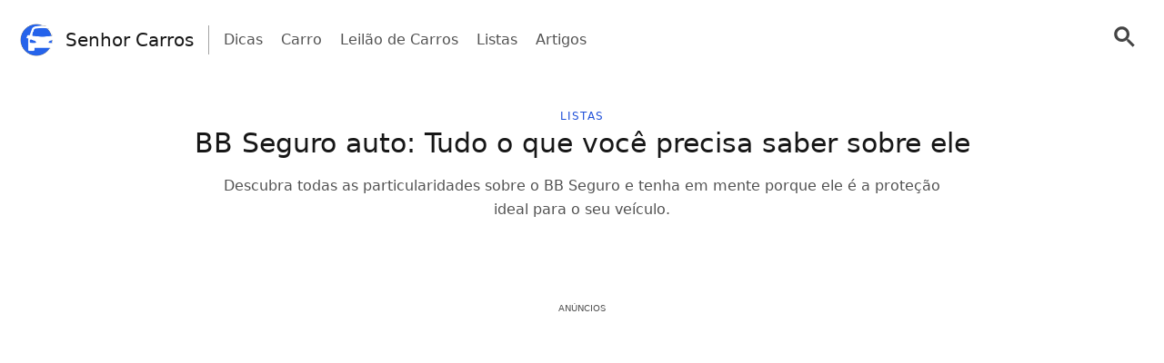

--- FILE ---
content_type: text/html; charset=UTF-8
request_url: https://senhorcarros.com/bb-seguro-auto/
body_size: 89040
content:
<!doctype html>
<html lang="pt-PT" >
<head>
	<meta charset="UTF-8" />
	<meta name="viewport" content="width=device-width, initial-scale=1" />
	   <script> window.googletag = window.googletag || {cmd: []}; window.googlefc = window.googlefc || {}; window.googlefc.ccpa = window.googlefc.ccpa || {}; window.googlefc.ccpa.overrideDnsLink = true; window.googlefc.callbackQueue = window.googlefc.callbackQueue || []; window.avCustomConfig = window.avCustomConfig || {}; window.avCustomConfig['skipGPT'] = true; </script> <script async src="https://securepubads.g.doubleclick.net/tag/js/gpt.js"></script>   <script> window.safe = true; window.avCustomConfig = window.avCustomConfig || {};  window.avCustomConfig['locale'] = 'pt_PT';  window.avCustomConfig['ASPercentage'] = 0;      </script>   <script async src="https://scr.actview.net/senhorcarros.js"></script>  	<meta name='robots' content='index, follow, max-image-preview:large, max-snippet:-1, max-video-preview:-1' />

	<!-- This site is optimized with the Yoast SEO plugin v23.3 - https://yoast.com/wordpress/plugins/seo/ -->
	<title>BB Seguro auto: Tudo o que você precisa saber sobre ele</title>
	<meta name="description" content="Senhor Carros | Os melhores artigos sobre carros da internet! BB Seguro auto: Tudo o que você precisa saber sobre ele" />
	<link rel="canonical" href="https://senhorcarros.com/bb-seguro-auto/" />
	<meta property="og:locale" content="pt_PT" />
	<meta property="og:type" content="article" />
	<meta property="og:title" content="BB Seguro auto: Tudo o que você precisa saber sobre ele" />
	<meta property="og:description" content="Senhor Carros | Os melhores artigos sobre carros da internet! BB Seguro auto: Tudo o que você precisa saber sobre ele" />
	<meta property="og:url" content="https://senhorcarros.com/bb-seguro-auto/" />
	<meta property="og:site_name" content="Senhor Carros" />
	<meta property="article:published_time" content="2020-12-15T03:24:36+00:00" />
	<meta property="og:image" content="https://ucarecdn.com/17c13b24-d7b8-4078-b68a-e87b53383aac/-/stretch/off/-/preview/1024x1024/" />
	<meta name="twitter:card" content="summary_large_image" />
	<meta name="twitter:label1" content="Est. reading time" />
	<meta name="twitter:data1" content="7 minutos" />
	<script type="application/ld+json" class="yoast-schema-graph">{"@context":"https://schema.org","@graph":[{"@type":"WebPage","@id":"https://senhorcarros.com/bb-seguro-auto/","url":"https://senhorcarros.com/bb-seguro-auto/","name":"BB Seguro auto: Tudo o que você precisa saber sobre ele","isPartOf":{"@id":"https://senhorcarros.com/#website"},"primaryImageOfPage":{"@id":"https://senhorcarros.com/bb-seguro-auto/#primaryimage"},"image":{"@id":"https://senhorcarros.com/bb-seguro-auto/#primaryimage"},"thumbnailUrl":"https://ucarecdn.com/17c13b24-d7b8-4078-b68a-e87b53383aac/-/stretch/off/-/preview/1024x1024/","datePublished":"2020-12-15T03:24:36+00:00","dateModified":"2020-12-15T03:24:36+00:00","author":{"@id":""},"description":"Senhor Carros | Os melhores artigos sobre carros da internet! BB Seguro auto: Tudo o que você precisa saber sobre ele","breadcrumb":{"@id":"https://senhorcarros.com/bb-seguro-auto/#breadcrumb"},"inLanguage":"pt-PT","potentialAction":[{"@type":"ReadAction","target":["https://senhorcarros.com/bb-seguro-auto/"]}]},{"@type":"ImageObject","inLanguage":"pt-PT","@id":"https://senhorcarros.com/bb-seguro-auto/#primaryimage","url":"https://ucarecdn.com/17c13b24-d7b8-4078-b68a-e87b53383aac/-/stretch/off/-/preview/1024x1024/","contentUrl":"https://ucarecdn.com/17c13b24-d7b8-4078-b68a-e87b53383aac/-/stretch/off/-/preview/1024x1024/"},{"@type":"BreadcrumbList","@id":"https://senhorcarros.com/bb-seguro-auto/#breadcrumb","itemListElement":[{"@type":"ListItem","position":1,"name":"Home","item":"https://senhorcarros.com/"},{"@type":"ListItem","position":2,"name":"BB Seguro auto: Tudo o que você precisa saber sobre ele"}]},{"@type":"WebSite","@id":"https://senhorcarros.com/#website","url":"https://senhorcarros.com/","name":"Senhor Carros","description":"","potentialAction":[{"@type":"SearchAction","target":{"@type":"EntryPoint","urlTemplate":"https://senhorcarros.com/?s={search_term_string}"},"query-input":"required name=search_term_string"}],"inLanguage":"pt-PT"}]}</script>
	<!-- / Yoast SEO plugin. -->


<link rel="alternate" type="application/rss+xml" title="Feed de comentários de Senhor Carros &raquo; BB Seguro auto: Tudo o que você precisa saber sobre ele" href="https://senhorcarros.com/bb-seguro-auto/feed/" />
<style id='classic-theme-styles-inline-css' type='text/css'>
/*! This file is auto-generated */
.wp-block-button__link{color:#fff;background-color:#32373c;border-radius:9999px;box-shadow:none;text-decoration:none;padding:calc(.667em + 2px) calc(1.333em + 2px);font-size:1.125em}.wp-block-file__button{background:#32373c;color:#fff;text-decoration:none}
</style>
<style id='global-styles-inline-css' type='text/css'>
body{--wp--preset--color--black: #000000;--wp--preset--color--cyan-bluish-gray: #abb8c3;--wp--preset--color--white: #ffffff;--wp--preset--color--pale-pink: #f78da7;--wp--preset--color--vivid-red: #cf2e2e;--wp--preset--color--luminous-vivid-orange: #ff6900;--wp--preset--color--luminous-vivid-amber: #fcb900;--wp--preset--color--light-green-cyan: #7bdcb5;--wp--preset--color--vivid-green-cyan: #00d084;--wp--preset--color--pale-cyan-blue: #8ed1fc;--wp--preset--color--vivid-cyan-blue: #0693e3;--wp--preset--color--vivid-purple: #9b51e0;--wp--preset--gradient--vivid-cyan-blue-to-vivid-purple: linear-gradient(135deg,rgba(6,147,227,1) 0%,rgb(155,81,224) 100%);--wp--preset--gradient--light-green-cyan-to-vivid-green-cyan: linear-gradient(135deg,rgb(122,220,180) 0%,rgb(0,208,130) 100%);--wp--preset--gradient--luminous-vivid-amber-to-luminous-vivid-orange: linear-gradient(135deg,rgba(252,185,0,1) 0%,rgba(255,105,0,1) 100%);--wp--preset--gradient--luminous-vivid-orange-to-vivid-red: linear-gradient(135deg,rgba(255,105,0,1) 0%,rgb(207,46,46) 100%);--wp--preset--gradient--very-light-gray-to-cyan-bluish-gray: linear-gradient(135deg,rgb(238,238,238) 0%,rgb(169,184,195) 100%);--wp--preset--gradient--cool-to-warm-spectrum: linear-gradient(135deg,rgb(74,234,220) 0%,rgb(151,120,209) 20%,rgb(207,42,186) 40%,rgb(238,44,130) 60%,rgb(251,105,98) 80%,rgb(254,248,76) 100%);--wp--preset--gradient--blush-light-purple: linear-gradient(135deg,rgb(255,206,236) 0%,rgb(152,150,240) 100%);--wp--preset--gradient--blush-bordeaux: linear-gradient(135deg,rgb(254,205,165) 0%,rgb(254,45,45) 50%,rgb(107,0,62) 100%);--wp--preset--gradient--luminous-dusk: linear-gradient(135deg,rgb(255,203,112) 0%,rgb(199,81,192) 50%,rgb(65,88,208) 100%);--wp--preset--gradient--pale-ocean: linear-gradient(135deg,rgb(255,245,203) 0%,rgb(182,227,212) 50%,rgb(51,167,181) 100%);--wp--preset--gradient--electric-grass: linear-gradient(135deg,rgb(202,248,128) 0%,rgb(113,206,126) 100%);--wp--preset--gradient--midnight: linear-gradient(135deg,rgb(2,3,129) 0%,rgb(40,116,252) 100%);--wp--preset--font-size--small: 13px;--wp--preset--font-size--medium: 20px;--wp--preset--font-size--large: 36px;--wp--preset--font-size--x-large: 42px;--wp--preset--spacing--20: 0.44rem;--wp--preset--spacing--30: 0.67rem;--wp--preset--spacing--40: 1rem;--wp--preset--spacing--50: 1.5rem;--wp--preset--spacing--60: 2.25rem;--wp--preset--spacing--70: 3.38rem;--wp--preset--spacing--80: 5.06rem;--wp--preset--shadow--natural: 6px 6px 9px rgba(0, 0, 0, 0.2);--wp--preset--shadow--deep: 12px 12px 50px rgba(0, 0, 0, 0.4);--wp--preset--shadow--sharp: 6px 6px 0px rgba(0, 0, 0, 0.2);--wp--preset--shadow--outlined: 6px 6px 0px -3px rgba(255, 255, 255, 1), 6px 6px rgba(0, 0, 0, 1);--wp--preset--shadow--crisp: 6px 6px 0px rgba(0, 0, 0, 1);}:where(.is-layout-flex){gap: 0.5em;}:where(.is-layout-grid){gap: 0.5em;}body .is-layout-flow > .alignleft{float: left;margin-inline-start: 0;margin-inline-end: 2em;}body .is-layout-flow > .alignright{float: right;margin-inline-start: 2em;margin-inline-end: 0;}body .is-layout-flow > .aligncenter{margin-left: auto !important;margin-right: auto !important;}body .is-layout-constrained > .alignleft{float: left;margin-inline-start: 0;margin-inline-end: 2em;}body .is-layout-constrained > .alignright{float: right;margin-inline-start: 2em;margin-inline-end: 0;}body .is-layout-constrained > .aligncenter{margin-left: auto !important;margin-right: auto !important;}body .is-layout-constrained > :where(:not(.alignleft):not(.alignright):not(.alignfull)){max-width: var(--wp--style--global--content-size);margin-left: auto !important;margin-right: auto !important;}body .is-layout-constrained > .alignwide{max-width: var(--wp--style--global--wide-size);}body .is-layout-flex{display: flex;}body .is-layout-flex{flex-wrap: wrap;align-items: center;}body .is-layout-flex > *{margin: 0;}body .is-layout-grid{display: grid;}body .is-layout-grid > *{margin: 0;}:where(.wp-block-columns.is-layout-flex){gap: 2em;}:where(.wp-block-columns.is-layout-grid){gap: 2em;}:where(.wp-block-post-template.is-layout-flex){gap: 1.25em;}:where(.wp-block-post-template.is-layout-grid){gap: 1.25em;}.has-black-color{color: var(--wp--preset--color--black) !important;}.has-cyan-bluish-gray-color{color: var(--wp--preset--color--cyan-bluish-gray) !important;}.has-white-color{color: var(--wp--preset--color--white) !important;}.has-pale-pink-color{color: var(--wp--preset--color--pale-pink) !important;}.has-vivid-red-color{color: var(--wp--preset--color--vivid-red) !important;}.has-luminous-vivid-orange-color{color: var(--wp--preset--color--luminous-vivid-orange) !important;}.has-luminous-vivid-amber-color{color: var(--wp--preset--color--luminous-vivid-amber) !important;}.has-light-green-cyan-color{color: var(--wp--preset--color--light-green-cyan) !important;}.has-vivid-green-cyan-color{color: var(--wp--preset--color--vivid-green-cyan) !important;}.has-pale-cyan-blue-color{color: var(--wp--preset--color--pale-cyan-blue) !important;}.has-vivid-cyan-blue-color{color: var(--wp--preset--color--vivid-cyan-blue) !important;}.has-vivid-purple-color{color: var(--wp--preset--color--vivid-purple) !important;}.has-black-background-color{background-color: var(--wp--preset--color--black) !important;}.has-cyan-bluish-gray-background-color{background-color: var(--wp--preset--color--cyan-bluish-gray) !important;}.has-white-background-color{background-color: var(--wp--preset--color--white) !important;}.has-pale-pink-background-color{background-color: var(--wp--preset--color--pale-pink) !important;}.has-vivid-red-background-color{background-color: var(--wp--preset--color--vivid-red) !important;}.has-luminous-vivid-orange-background-color{background-color: var(--wp--preset--color--luminous-vivid-orange) !important;}.has-luminous-vivid-amber-background-color{background-color: var(--wp--preset--color--luminous-vivid-amber) !important;}.has-light-green-cyan-background-color{background-color: var(--wp--preset--color--light-green-cyan) !important;}.has-vivid-green-cyan-background-color{background-color: var(--wp--preset--color--vivid-green-cyan) !important;}.has-pale-cyan-blue-background-color{background-color: var(--wp--preset--color--pale-cyan-blue) !important;}.has-vivid-cyan-blue-background-color{background-color: var(--wp--preset--color--vivid-cyan-blue) !important;}.has-vivid-purple-background-color{background-color: var(--wp--preset--color--vivid-purple) !important;}.has-black-border-color{border-color: var(--wp--preset--color--black) !important;}.has-cyan-bluish-gray-border-color{border-color: var(--wp--preset--color--cyan-bluish-gray) !important;}.has-white-border-color{border-color: var(--wp--preset--color--white) !important;}.has-pale-pink-border-color{border-color: var(--wp--preset--color--pale-pink) !important;}.has-vivid-red-border-color{border-color: var(--wp--preset--color--vivid-red) !important;}.has-luminous-vivid-orange-border-color{border-color: var(--wp--preset--color--luminous-vivid-orange) !important;}.has-luminous-vivid-amber-border-color{border-color: var(--wp--preset--color--luminous-vivid-amber) !important;}.has-light-green-cyan-border-color{border-color: var(--wp--preset--color--light-green-cyan) !important;}.has-vivid-green-cyan-border-color{border-color: var(--wp--preset--color--vivid-green-cyan) !important;}.has-pale-cyan-blue-border-color{border-color: var(--wp--preset--color--pale-cyan-blue) !important;}.has-vivid-cyan-blue-border-color{border-color: var(--wp--preset--color--vivid-cyan-blue) !important;}.has-vivid-purple-border-color{border-color: var(--wp--preset--color--vivid-purple) !important;}.has-vivid-cyan-blue-to-vivid-purple-gradient-background{background: var(--wp--preset--gradient--vivid-cyan-blue-to-vivid-purple) !important;}.has-light-green-cyan-to-vivid-green-cyan-gradient-background{background: var(--wp--preset--gradient--light-green-cyan-to-vivid-green-cyan) !important;}.has-luminous-vivid-amber-to-luminous-vivid-orange-gradient-background{background: var(--wp--preset--gradient--luminous-vivid-amber-to-luminous-vivid-orange) !important;}.has-luminous-vivid-orange-to-vivid-red-gradient-background{background: var(--wp--preset--gradient--luminous-vivid-orange-to-vivid-red) !important;}.has-very-light-gray-to-cyan-bluish-gray-gradient-background{background: var(--wp--preset--gradient--very-light-gray-to-cyan-bluish-gray) !important;}.has-cool-to-warm-spectrum-gradient-background{background: var(--wp--preset--gradient--cool-to-warm-spectrum) !important;}.has-blush-light-purple-gradient-background{background: var(--wp--preset--gradient--blush-light-purple) !important;}.has-blush-bordeaux-gradient-background{background: var(--wp--preset--gradient--blush-bordeaux) !important;}.has-luminous-dusk-gradient-background{background: var(--wp--preset--gradient--luminous-dusk) !important;}.has-pale-ocean-gradient-background{background: var(--wp--preset--gradient--pale-ocean) !important;}.has-electric-grass-gradient-background{background: var(--wp--preset--gradient--electric-grass) !important;}.has-midnight-gradient-background{background: var(--wp--preset--gradient--midnight) !important;}.has-small-font-size{font-size: var(--wp--preset--font-size--small) !important;}.has-medium-font-size{font-size: var(--wp--preset--font-size--medium) !important;}.has-large-font-size{font-size: var(--wp--preset--font-size--large) !important;}.has-x-large-font-size{font-size: var(--wp--preset--font-size--x-large) !important;}
.wp-block-navigation a:where(:not(.wp-element-button)){color: inherit;}
:where(.wp-block-post-template.is-layout-flex){gap: 1.25em;}:where(.wp-block-post-template.is-layout-grid){gap: 1.25em;}
:where(.wp-block-columns.is-layout-flex){gap: 2em;}:where(.wp-block-columns.is-layout-grid){gap: 2em;}
.wp-block-pullquote{font-size: 1.5em;line-height: 1.6;}
</style>
<link rel='stylesheet' id='trp-floater-language-switcher-style-css' href='https://senhorcarros.com/wp-content/plugins/translatepress-multilingual/assets/css/trp-floater-language-switcher.css?ver=2.8.3' type='text/css' media='all' />
<link rel='stylesheet' id='trp-language-switcher-style-css' href='https://senhorcarros.com/wp-content/plugins/translatepress-multilingual/assets/css/trp-language-switcher.css?ver=2.8.3' type='text/css' media='all' />
<link rel='stylesheet' id='tailwind-css' href='https://senhorcarros.com/wp-content/themes/twentytwentyone/assets/css/main.min.css?ver=1' type='text/css' media='all' />
<link rel="https://api.w.org/" href="https://senhorcarros.com/wp-json/" /><link rel="alternate" type="application/json" href="https://senhorcarros.com/wp-json/wp/v2/posts/8483" /><link rel="EditURI" type="application/rsd+xml" title="RSD" href="https://senhorcarros.com/xmlrpc.php?rsd" />
<link rel='shortlink' href='https://senhorcarros.com/?p=8483' />
<link rel="alternate" type="application/json+oembed" href="https://senhorcarros.com/wp-json/oembed/1.0/embed?url=https%3A%2F%2Fsenhorcarros.com%2Fbb-seguro-auto%2F" />
<link rel="alternate" type="text/xml+oembed" href="https://senhorcarros.com/wp-json/oembed/1.0/embed?url=https%3A%2F%2Fsenhorcarros.com%2Fbb-seguro-auto%2F&#038;format=xml" />
<!-- Site ID: 146 --><link rel="alternate" hreflang="pt-PT" href="https://senhorcarros.com/bb-seguro-auto/"/>
<link rel="alternate" hreflang="es-ES" href="https://senhorcarros.com/es/bb-seguro-auto/"/>
<link rel="alternate" hreflang="en-GB" href="https://senhorcarros.com/en/bb-seguro-auto/"/>
<link rel="alternate" hreflang="fr-BE" href="https://senhorcarros.com/fr/bb-seguro-auto/"/>
<link rel="alternate" hreflang="pt" href="https://senhorcarros.com/bb-seguro-auto/"/>
<link rel="alternate" hreflang="es" href="https://senhorcarros.com/es/bb-seguro-auto/"/>
<link rel="alternate" hreflang="en" href="https://senhorcarros.com/en/bb-seguro-auto/"/>
<link rel="alternate" hreflang="fr" href="https://senhorcarros.com/fr/bb-seguro-auto/"/>
<link rel="pingback" href="https://senhorcarros.com/xmlrpc.php">	
			<link rel="icon" href="https://cdn.adtechpanda.com/991535e6-925c-4ecc-ad31-8fe73d7f65de/" sizes="32x32">
    <link rel="icon" href="https://cdn.adtechpanda.com/991535e6-925c-4ecc-ad31-8fe73d7f65de/" sizes="192x192">
    <link rel="apple-touch-icon" href="https://cdn.adtechpanda.com/991535e6-925c-4ecc-ad31-8fe73d7f65de/">
</head>

<body class="post-template-default single single-post postid-8483 single-format-standard translatepress-pt_PT is-light-theme no-js singular no-widgets">
<script type="module"> function waitFor(conditionFunction) { const poll = resolve => { if(conditionFunction()) resolve(); else setTimeout(_ => poll(resolve), 10); }; return new Promise(poll); } import { Application, Controller } from "/wp-content/themes/twentytwentyone/assets/js/stimulus.min.js"; let Stimulus = Application.start(); Stimulus.register("wildcard", class extends Controller { initialize() { this.tags = ['h1', 'h2', 'h3', 'h4', 'h5', 'h6', 'b', 'em', 'i', 'u', 'span', 'p', 'button', 'a', 'li', 'ol', 'div']; this.geoWildcards = { 'wildcardCity': /#{city}/g, 'wildcardState': /#{state}/g }; this.utmWildcards = { 'avUtmSource': /#{utm_source}/g, 'avUtmCampaign': /#{utm_campaign}/g, 'avUtmMedium': /#{utm_medium}/g, 'avUtmContent': /#{utm_content}/g, 'avUtmTerm': /#{utm_term}/g }; this.today = new Date(); this.weekdayMap = { 0: 'Domingo', 1: 'Segunda-feira', 2: 'Terça-feira', 3: 'Quarta-feira', 4: 'Quinta-feira', 5: 'Sexta-feira', 6: 'Sábado' }; this.monthMap = { 0: 'Janeiro', 1: 'Fevereiro', 2: 'Março', 3: 'Abril', 4: 'Maio', 5: 'Junho', 6: 'Julho', 7: 'Agosto', 8: 'Setembrp', 9: 'Outubro', 10: 'Novembro', 11: 'Dezembro' }; this.replaceWildcards(); window.wildcardController = this; setTimeout(_ => { this.check(); }, 1000); waitFor(_ => (document.getElementById('av-offerwall__wrapper') !== null)) .then(_ => { this.replaceWildcards(); }); } connect() { if (sessionStorage.getItem("wildcardCountry") === null) { fetch('https://tracker.adtechpanda.com/', { method: 'GET', headers: {'accept': 'application/json'} }).then(response => response.json()).then(data => { const wildcardData = { analyticsIp: data.ip, analyticsCity: data.city, analyticsRegion: data.region, analyticsCode: data.regionCode, analyticsCountry: data.country }; sessionStorage.setItem("wildcardData", JSON.stringify(wildcardData)); sessionStorage.setItem("wildcardCountry", data.country); sessionStorage.setItem("wildcardRegion", data.regionCode); sessionStorage.setItem("wildcardCity", data.city); sessionStorage.setItem("wildcardState", data.region); }); } } check() { let links = document.getElementsByTagName('a'); let match = false; for (let i = 0; i < links.length; i++) { if (links[i].href.match(/__DOMAIN__/) || links[i].href.match(/__UTM_SOURCE__/)) { links[i].href = links[i].href.replace(/__DOMAIN__/, '#{domain}'); links[i].href = links[i].href.replace(/__HREF__/, '#{href}'); links[i].href = links[i].href.replace(/__UTM_SOURCE__/, '#{utm_source}'); links[i].href = links[i].href.replace(/__UTM_CAMPAIGN__/, '#{utm_campaign}'); links[i].href = links[i].href.replace(/__UTM_MEDIUM__/, '#{utm_medium}'); links[i].href = links[i].href.replace(/__UTM_CONTENT__/, '#{utm_content}'); links[i].href = links[i].href.replace(/__UTM_TERM__/, '#{utm_term}'); links[i].href = links[i].href.replace(/__CLID__/, '#{clid}'); match = true; } } if (match) { this.replaceWildcards(); } setTimeout(_ => { this.check(); }, 1000); } replace(text) { /* geoWildcards */ text = text.replace(this.geoWildcards['wildcardCity'], String(sessionStorage.getItem('wildcardCity')) !== 'null' && String(sessionStorage.getItem('wildcardCity')) !== 'undefined' ? sessionStorage.getItem('wildcardCity') : 'sua cidade'); text = text.replace(this.geoWildcards['wildcardState'], String(sessionStorage.getItem('wildcardState')) !== 'null' && String(sessionStorage.getItem('wildcardState')) !== 'undefined' ? sessionStorage.getItem('wildcardState') : 'sua região'); /* utmWildcards */ for (let key in this.utmWildcards) { text = text.replace(this.utmWildcards[key], sessionStorage.getItem(key)); } /* customWildcards */ text = text.replace(/#{domain}/g, 'senhorcarros.com'); text = text.replace(/#{href}/g, document.location.href.split('//')[1].split('?')[0]); text = text.replace(/#{weekday}/g, this.weekdayMap[this.today.getDay()]); text = text.replace(/#{month}/g, this.monthMap[this.today.getMonth()]); text = text.replace(/#{year}/g, this.today.getFullYear()); text = text.replace(/#{clid}/g, localStorage.getItem('analytics_gclid') !== 'null' ? localStorage.getItem('analytics_gclid') : localStorage.getItem('analytics_fbclid')); return text; } findAndReplace(elem, regex, replacement) { if (elem.tagName.toLowerCase() !== 'a' && elem.childElementCount > 0) { return false; } if (elem.innerText.match(regex)) { elem.innerText = elem.innerText.trim().replace(regex, replacement); } if (elem.tagName.toLowerCase() === 'span' && elem.innerHTML.match(regex)) { elem.innerHTML = elem.innerHTML.trim().replace(regex, replacement); } if (typeof elem.href !== 'undefined' && elem.href.match(regex)) { elem.href = elem.href.replace(regex, replacement); } if (elem.getAttribute('data-href') !== null && elem.getAttribute('data-href').match(regex)) { elem.setAttribute('data-href', elem.getAttribute('data-href').replace(regex, replacement)); } } replaceWildcards() { /* geoWildcards */ waitFor(_ => (sessionStorage.getItem("wildcardCity") !== null)) .then(_ => { this.tags.forEach(tag => { Array.from(document.getElementsByTagName(tag)).forEach(elem => { this.findAndReplace(elem, this.geoWildcards['wildcardCity'], String(sessionStorage.getItem('wildcardCity')) !== 'null' && String(sessionStorage.getItem('wildcardCity')) !== 'undefined' ? sessionStorage.getItem('wildcardCity') : 'sua cidade'); this.findAndReplace(elem, this.geoWildcards['wildcardState'], String(sessionStorage.getItem('wildcardState')) !== 'null' && String(sessionStorage.getItem('wildcardState')) !== 'undefined' ? sessionStorage.getItem('wildcardState') : 'sua região'); }); }); }); /* utmWildcards */ waitFor(_ => (sessionStorage.getItem("avUtmSource") !== null)) .then(_ => { this.tags.forEach(tag => { Array.from(document.getElementsByTagName(tag)).forEach(elem => { for (let key in this.utmWildcards) { this.findAndReplace(elem, this.utmWildcards[key], sessionStorage.getItem(key)); } }); }); }); /* customWildcards */ this.tags.forEach(tag => { Array.from(document.getElementsByTagName(tag)).forEach(elem => { /* domain */ this.findAndReplace(elem, /#{domain}/g, 'senhorcarros.com'); /* href */ this.findAndReplace(elem, /#{href}/g, document.location.href.split('//')[1].split('?')[0]); /* weekday */ this.findAndReplace(elem, /#{weekday}/g, this.weekdayMap[this.today.getDay()]); /* month */ this.findAndReplace(elem, /#{month}/g, this.monthMap[this.today.getMonth()]); /* year */ this.findAndReplace(elem, /#{year}/g, this.today.getFullYear()); /* clid */ this.findAndReplace(elem, /#{clid}/g, localStorage.getItem('analytics_gclid') !== 'null' ? localStorage.getItem('analytics_gclid') : localStorage.getItem('analytics_fbclid')); }); }); } }); </script> <script type="module"> function waitFor(conditionFunction) { const poll = resolve => { if(conditionFunction()) resolve(); else setTimeout(_ => poll(resolve), 400); }; return new Promise(poll); } import { Application, Controller } from "/wp-content/themes/twentytwentyone/assets/js/stimulus.min.js"; let Stimulus = Application.start(); Stimulus.register("analytics", class extends Controller { isReturningSession() { return ['sendpulse', 'pushalert', 'activecampaign', 'mautic', 'courier', 'sms', 'whatsapp', 'wapp', 'pushnews', 'network', 'gotex'].includes(String(sessionStorage.getItem("analytics_utm_source")).toLowerCase()); } isPaidSession() { return ['adwords', 'fb', 'ig', 'an', 'taboola', 'medianet', 'tiktok', 'manychat'].includes(String(sessionStorage.getItem("analytics_utm_source")).toLowerCase()); } loadRudder() {  if (sessionStorage.getItem("avLandUri") === null) { setTimeout(window.loadRudder, 400); return; } if (!this.loadedRudder) { this.loadedRudder = true; window.complianceQueues = window.complianceQueues || {}; window.complianceQueues['analytics'] = window.complianceQueues['analytics'] || []; window.complianceQueues['analytics'].push( (function () { if (typeof window.rudderanalytics !== 'object') { var e=window.rudderanalytics=window.rudderanalytics||[]; e.methods=["load","page","track","identify","alias","group","ready","reset","getAnonymousId","setAnonymousId"], e.factory=function(t){ return function(){ var r=Array.prototype.slice.call(arguments); return r.unshift(t), e.push(r),e } }; for(var t=0;t<e.methods.length;t++){ var r=e.methods[t]; e[r]=e.factory(r) } e.loadJS=function(e,t){ var r=document.createElement("script"); r.type="text/javascript",r.async=!0,r.src="https://cdn.rudderlabs.com/v2/rudder-analytics.min.js?transport=beacon"; var a=document.getElementsByTagName("script")[0];a.parentNode.insertBefore(r,a) }, e.loadJS(), e.load('1qlJXFMeYUmTyucX6KUVQVEjBBM', 'https://rudder.adtechpanda.com') };  if (sessionStorage.getItem("analyticsSessionStart") === null) { if (window.isReturningSession() || window.isPaidSession()) { sessionStorage.setItem('analyticsSessionStart', true); window.rudderanalytics.track( window.isReturningSession() ? "returning_session_start" : "paid_session_start", { first_utm_source: String(localStorage.getItem("analytics_utm_source")).toLowerCase(), first_utm_medium: String(localStorage.getItem("analytics_utm_medium")).toLowerCase(), first_utm_campaign: String(localStorage.getItem("analytics_utm_campaign")).toLowerCase(), first_utm_content: String(localStorage.getItem("analytics_utm_content")).toLowerCase(), first_utm_term: String(localStorage.getItem("analytics_utm_term")).toLowerCase(), first_fbclid: String(localStorage.getItem("analytics_fbclid")).toLowerCase(), first_gclid: String(localStorage.getItem("analytics_gclid")).toLowerCase(), first_land_uri: String(localStorage.getItem("avLandUri")).toLowerCase(), first_utc_timestamp: String(localStorage.getItem("analytics_utc_timestamp")).toLowerCase(), current_utm_source: String(sessionStorage.getItem("analytics_utm_source")).toLowerCase(), current_utm_medium: String(sessionStorage.getItem("analytics_utm_medium")).toLowerCase(), current_utm_campaign: String(sessionStorage.getItem("analytics_utm_campaign")).toLowerCase(), current_utm_content: String(sessionStorage.getItem("analytics_utm_content")).toLowerCase(), current_utm_term: String(sessionStorage.getItem("analytics_utm_term")).toLowerCase(), current_fbclid: String(sessionStorage.getItem("analytics_fbclid")).toLowerCase(), current_gclid: String(sessionStorage.getItem("analytics_gclid")).toLowerCase(), current_land_uri: String(sessionStorage.getItem("analytics_land_uri")).toLowerCase(), current_utc_timestamp: String(sessionStorage.getItem("analytics_utc_timestamp")).toLowerCase(), current_experiment: String(sessionStorage.getItem("avExperiment")).toLowerCase(), current_marketplace: String(sessionStorage.getItem("avMarketplace")).toLowerCase() } ); } }  }) ); window.removeEventListener('scroll', window.loadRudder); } } initialize() { this.analyticsData = JSON.parse(sessionStorage.getItem("analyticsData")); this.setUTMParams(); this.loadedRudder = false; window.loadRudder = this.loadRudder.bind(this); window.isReturningSession = this.isReturningSession.bind(this); window.isPaidSession = this.isPaidSession.bind(this); window.addEventListener('scroll', window.loadRudder); window.addEventListener('load', function(){setTimeout(window.loadRudder, 3000)}); [3, 5, 10, 15].forEach(count => { waitFor(_ => (document.querySelectorAll('[data-google-query-id]').length === count)) .then(_ => { this.trackAd(count); }); }); } connect() { /*this.getAnalyticsData();*/ if (sessionStorage.getItem("analyticsSearch") === null) { sessionStorage.setItem('analyticsSearch', window.location.search); } ["a", "link"].forEach(tag => { let links = document.querySelectorAll(tag); let queryString = this.getQueryString(sessionStorage); links.forEach(link => { if (!link.href.includes(window.location.hostname) && link.href.includes("senhorcarros.com") && !link.href.includes('?')) { link.href += queryString; } }); }); let options = { root: null, rootMargin: '0px', threshold: 0.5 }; let intersectionCounter = {}; let callback = (entries, observer) => { entries.forEach(entry => { if (entry.isIntersecting && entry.target.offsetHeight > 0 && !((entry.target.innerText || '') in intersectionCounter[entry.target.type])) { if (typeof window.rudderanalytics === 'object') { window.rudderanalytics.track( "block_view", { block_type: entry.target.type, block_innerText: (entry.target.innerText || ''), first_utm_source: String(localStorage.getItem("analytics_utm_source")).toLowerCase(), first_utm_medium: String(localStorage.getItem("analytics_utm_medium")).toLowerCase(), first_utm_campaign: String(localStorage.getItem("analytics_utm_campaign")).toLowerCase(), first_utm_content: String(localStorage.getItem("analytics_utm_content")).toLowerCase(), first_utm_term: String(localStorage.getItem("analytics_utm_term")).toLowerCase(), first_fbclid: String(localStorage.getItem("analytics_fbclid")).toLowerCase(), first_gclid: String(localStorage.getItem("analytics_gclid")).toLowerCase(), first_land_uri: String(localStorage.getItem("analytics_land_uri")).toLowerCase(), first_utc_timestamp: String(localStorage.getItem("analytics_utc_timestamp")).toLowerCase(), current_utm_source: String(sessionStorage.getItem("analytics_utm_source")).toLowerCase(), current_utm_medium: String(sessionStorage.getItem("analytics_utm_medium")).toLowerCase(), current_utm_campaign: String(sessionStorage.getItem("analytics_utm_campaign")).toLowerCase(), current_utm_content: String(sessionStorage.getItem("analytics_utm_content")).toLowerCase(), current_utm_term: String(sessionStorage.getItem("analytics_utm_term")).toLowerCase(), current_fbclid: String(sessionStorage.getItem("analytics_fbclid")).toLowerCase(), current_gclid: String(sessionStorage.getItem("analytics_gclid")).toLowerCase(), current_land_uri: String(sessionStorage.getItem("analytics_land_uri")).toLowerCase(), current_utc_timestamp: String(sessionStorage.getItem("analytics_utc_timestamp")).toLowerCase() } ); }; let links = entry.target.getElementsByTagName('a'); links = [...links].concat(entry.target.tagName === 'A' ? [entry.target] : []); if (links.length == 0) { links = entry.target.getElementsByTagName('button'); links = [...links]; }; links.forEach(link => { link.addEventListener("click", function() { if (typeof window.rudderanalytics === 'object') { window.rudderanalytics.track( "block_click", { block_type: entry.target.type, block_innerText: (entry.target.innerText || ''), first_utm_source: String(localStorage.getItem("analytics_utm_source")).toLowerCase(), first_utm_medium: String(localStorage.getItem("analytics_utm_medium")).toLowerCase(), first_utm_campaign: String(localStorage.getItem("analytics_utm_campaign")).toLowerCase(), first_utm_content: String(localStorage.getItem("analytics_utm_content")).toLowerCase(), first_utm_term: String(localStorage.getItem("analytics_utm_term")).toLowerCase(), first_fbclid: String(localStorage.getItem("analytics_fbclid")).toLowerCase(), first_gclid: String(localStorage.getItem("analytics_gclid")).toLowerCase(), first_land_uri: String(localStorage.getItem("analytics_land_uri")).toLowerCase(), first_utc_timestamp: String(localStorage.getItem("analytics_utc_timestamp")).toLowerCase(), current_utm_source: String(sessionStorage.getItem("analytics_utm_source")).toLowerCase(), current_utm_medium: String(sessionStorage.getItem("analytics_utm_medium")).toLowerCase(), current_utm_campaign: String(sessionStorage.getItem("analytics_utm_campaign")).toLowerCase(), current_utm_content: String(sessionStorage.getItem("analytics_utm_content")).toLowerCase(), current_utm_term: String(sessionStorage.getItem("analytics_utm_term")).toLowerCase(), current_fbclid: String(sessionStorage.getItem("analytics_fbclid")).toLowerCase(), current_gclid: String(sessionStorage.getItem("analytics_gclid")).toLowerCase(), current_land_uri: String(sessionStorage.getItem("analytics_land_uri")).toLowerCase(), current_utc_timestamp: String(sessionStorage.getItem("analytics_utc_timestamp")).toLowerCase() } ); }; }); }); intersectionCounter[entry.target.type][(entry.target.innerText || '')] = 1; } }); }; let observer = new IntersectionObserver(callback, options); let selectors = { 'modal': "[data-controller='modal']", 'parkings': "[data-parkings-target='link']", 'deals': "[data-deals-target='deal']", 'anchor': "[data-anchor-target='lazyBlockAnchor']", 'wapp': "[data-wapp-target='linkImage']", 'credit-card': ".wp-block-lazyblock-credit-card", 'cta': ".wp-block-lazyblock-cta", 'benefits': ".wp-block-lazyblock-benefits", 'email-form': "[data-quiz-showhighlight-value='true']", 'products': "[data-products-target='product']", 'options': "[data-options-target='option']", 'banner': "[data-controller='banner']" }; for (let blockType in selectors) { let blocks = document.querySelectorAll(selectors[blockType]); blocks.forEach(block => { intersectionCounter[blockType] = intersectionCounter[blockType] || {}; block.type = blockType; observer.observe(block); }); }; } track(category, action, label) {  if (typeof window.ga === 'function') { const trackers = window.ga.getAll(); const firstTracker = trackers[0]; const trackerName = firstTracker.get('name'); window.ga(trackerName + '.' + 'send', 'event', { eventCategory: category, eventAction: action, eventLabel: label, transport: 'beacon' }); }; if (document.cookie.includes(`analytics${category}Event=true`)) { return true; } if (typeof window.fbq === 'function') { window.fbq('trackCustom', action, { eventCategory: category, eventLabel: label }); this.setCookie(`analytics${category}Event`, "true", 1/192); }; if (category !== 'Quiz' && typeof window.gtag === 'function' && sessionStorage.getItem('awPixelId')) { window.gtag('event', 'conversion', {'send_to': sessionStorage.getItem('awPixelId')}); this.setCookie(`analytics${category}Event`, "true", 1/192); }; if (category !== 'Quiz' && typeof window.ttq === 'object') { window.ttq.track('ClickButton'); this.setCookie(`analytics${category}Event`, "true", 1/192); }; if (category !== 'Quiz' && typeof window._tfa === 'object' && sessionStorage.getItem('tbPixelId')) { window._tfa.push({notify: 'event', name: 'relevantClick', id: Number(sessionStorage.getItem('tbPixelId'))}); this.setCookie(`analytics${category}Event`, "true", 1/192); }; if (category !== 'Quiz' && typeof window.ctrk === 'function') { window.ctrk('record', 'relevantClick', { dnt: false }); this.setCookie(`analytics${category}Event`, "true", 1/192); };   } label(event) { return event.target.getAttribute('data-analytics-label') || event.target.parentElement.getAttribute('data-analytics-label') || event.target.parentElement.parentElement.getAttribute('data-analytics-label') || event.target.parentElement.parentElement.parentElement.getAttribute('data-analytics-label'); } trackCTA(event) { this.track( 'CTA', 'click', this.label(event) ); } trackQuiz(event) { this.track( 'Quiz', 'click', this.label(event) ); } trackEmailForm(event) { this.track( 'CTA', 'click', this.label(event) ); } trackAd(count) { this.track( `${count}Ads`, 'ad_view', count.toString() ); } trackAV(label) { this.track( `AV`, 'ad_view', label ); } getAnalyticsData() { if (this.analyticsData == null) { fetch('https://tracker.adtechpanda.com/', { method: 'GET', headers: {'accept': 'application/json'} }).then(response => response.json()).then(data => { const analyticsData = { analyticsIp: data.ip, analyticsCity: data.city, analyticsRegion: data.region, analyticsCode: data.regionCode, analyticsCountry: data.country }; sessionStorage.setItem("analyticsData", JSON.stringify(analyticsData)); sessionStorage.setItem("analyticsCountry", data.country); sessionStorage.setItem("analyticsRegion", data.regionCode); sessionStorage.setItem("analyticsCity", data.city); sessionStorage.setItem("analyticsState", data.region); }); } } setUTMParams() { window.urlParams = new URLSearchParams(window.location.search); function setUTM(key, index, array) { [localStorage, sessionStorage].forEach(storage => { if (storage.getItem('analytics_' + key) === null) { storage.setItem( 'analytics_' + key, 'null' ); } storage.setItem( 'analytics_' + key, String(window.urlParams.get(key)) !== 'null' && storage.getItem('analytics_' + key) === 'null' ? String(window.urlParams.get(key)) : String(storage.getItem('analytics_' + key)) ); }); } ["utm_source", "utm_medium", "utm_campaign", "utm_content", "utm_term", "fbclid", "gclid"].forEach(setUTM);  [localStorage, sessionStorage].forEach(storage => { if (storage.getItem('analytics_land_uri') === null) { storage.setItem( 'analytics_land_uri', 'null' ); } storage.setItem( 'analytics_land_uri', storage.getItem('analytics_land_uri') === 'null' ? String(window.location.pathname) : String(storage.getItem('analytics_land_uri')) ); }); [sessionStorage].forEach(storage => { if (storage.getItem('avExperiment') === null) { storage.setItem( 'avExperiment', Math.random() > 0.5 ? 'variant' : 'control' ); } });  let utc_timestamp = new Date().toISOString().replace(/T/, ' ').replace(/Z/, '+00'); [localStorage, sessionStorage].forEach(storage => { if (storage.getItem('analytics_utc_timestamp') === null) { storage.setItem( 'analytics_utc_timestamp', 'null' ); } storage.setItem( 'analytics_utc_timestamp', storage.getItem('analytics_utc_timestamp') === 'null' ? utc_timestamp : String(storage.getItem('analytics_utc_timestamp')) ); }); if (String(window.urlParams.get('view_email_form')) === 'false' || document.cookie.includes("viewEmailForm=false")) { localStorage.setItem("viewEmailForm", false); } if (String(window.urlParams.get('view_phone_form')) === 'false' || document.cookie.includes("viewPhoneForm=false")) { localStorage.setItem("viewPhoneForm", false); } } getQueryString(storage) { let queryString = ''; let params = ["utm_source", "utm_medium", "utm_campaign", "utm_content", "utm_term", "fbclid", "gclid"].filter(param => storage.getItem('analytics_' + param) !== 'null' ); let values = params.map(param => param + '=' + storage.getItem('analytics_' + param)); if (localStorage.getItem("viewEmailForm") === "false" || document.cookie.includes("viewEmailForm=false")) { values = values.concat(["view_email_form=false"]); } if (localStorage.getItem("viewPhoneForm") === "false" || document.cookie.includes("viewPhoneForm=false")) { values = values.concat(["view_phone_form=false"]); } queryString += values.join('&'); return queryString.length > 0 ? ('?' + queryString) : ''; } setCookie(key, value, days) { let date = new Date(); date.setTime(date.getTime() + parseInt(days * 24 * 60 * 60 * 1000)); document.cookie = key + "=" + value + ";expires=" + date.toUTCString() + ";domain=.senhorcarros.com;path=/"; } }) </script> <script type="module"> import { Application, Controller } from "/wp-content/themes/twentytwentyone/assets/js/stimulus.min.js"; let Stimulus = Application.start(); Stimulus.register("compliance", class extends Controller { isConsentFreeRegion() { if (typeof _iub !== 'undefined' && typeof _iub.cs !== 'undefined' && typeof _iub.cs.api !== 'undefined' && !_iub.cs.api.gdprApplies() && !_iub.cs.api.ccpaApplies()) { return true; }; if (!this.consentInfo['GFC']['gdprApplies'] && this.consentInfo['GFC']['CCPA'] === '1---') { return true; }; let country = sessionStorage.getItem('avCountry'); let region = sessionStorage.getItem('analyticsRegion'); if (country !== null && region !== null && ['US_CA'].includes(`${country}_${region}`)) { return false; }; if (country !== null && !['AT', 'BE', 'BG', 'HR', 'CY', 'CZ', 'DK', 'EE', 'FI', 'FR', 'DE', 'GR', 'HU', 'IE', 'IT', 'LV', 'LT', 'LU', 'MT', 'NL', 'PL', 'PT', 'RO', 'SK', 'SI', 'ES', 'SE', 'GB', 'GF', 'GP', 'MQ', 'ME', 'YT', 'RE', 'MF', 'GI', 'AX', 'PM', 'GL', 'BL', 'SX', 'AW', 'CW', 'WF', 'PF', 'NC', 'TF', 'AI', 'BM', 'IO', 'VG', 'KY', 'FK', 'MS', 'PN', 'SH', 'GS', 'TC', 'AD', 'LI', 'MC', 'SM', 'VA', 'JE', 'GG', 'GI', 'CH'].includes(country)) { return true; }; return false; }; loadedConsentSolution() { if (typeof googlefc !== 'undefined' && typeof this.consentInfo.GFC.CCPA !== 'undefined') { return true; }; if (typeof _iub !== 'undefined' && typeof _iub.cs !== 'undefined' && typeof _iub.cs.api !== 'undefined' && _iub.cs.api.isConsentGiven()) { return true; }; return false; }; hasConsent(queueType) { if (typeof this.consentInfo.GFC.GDPR !== 'undefined') { if (queueType === 'basic') { return this.consentInfo.GFC.GDPR[1]; }; if (queueType === 'enhancement') { return this.consentInfo.GFC.GDPR[1] && this.consentInfo.GFC.GDPR[5] && this.consentInfo.GFC.GDPR[6]; }; if (queueType === 'analytics') { return this.consentInfo.GFC.GDPR[1] && this.consentInfo.GFC.GDPR[8] && this.consentInfo.GFC.GDPR[10]; }; if (queueType === 'advertising') { return this.consentInfo.GFC.GDPR[1] && this.consentInfo.GFC.GDPR[2] && this.consentInfo.GFC.GDPR[3] && this.consentInfo.GFC.GDPR[4] && this.consentInfo.GFC.GDPR[7]; }; }; if (this.consentInfo.GFC.CCPA === '1YNN' || this.consentInfo.GFC.CCPA === '1YN') { return true; }; if (typeof _iub !== 'undefined' && typeof _iub.cs !== 'undefined' && typeof _iub.cs.api !== 'undefined' && _iub.cs.api.isConsentGiven()) { return _iub.cs.consent.purposes[['necessary', 'basic', 'enhancement', 'analytics', 'advertising'].indexOf(queueType)]; } return false; }; loadedIVTSolution() { return true; }; hasValidTraffic() { return true; }; queueBlocked(queueType) {  if (this.iphoneOptOut) { return true; }; if (queueType === 'necessary' || this.isConsentFreeRegion()) { return false; }; if (!this.loadedConsentSolution()) { return true; }; if (!this.hasConsent(queueType)) { return true; }; if (!this.loadedIVTSolution()) { return true; }; if (!this.hasValidTraffic()) { return true; }; return false; } initialize() { window.complianceQueues = window.complianceQueues || {}; ['necessary', 'basic', 'enhancement', 'analytics', 'advertising'].forEach(queueType => { window.complianceQueues[queueType] = window.complianceQueues[queueType] || []; }); window.complianceFlags = { 'necessary': false, 'basic': false, 'enhancement': false, 'analytics': false, 'advertising': false }; this.iphoneOptOut = document.cookie.includes('complianceIphoneOptIn=false'); this.epochs = 0; this.consentInfo = { 'GFC': { gdprApplies: true }, 'Iubenda': {} }; window.consentInfo = this.consentInfo; window.googlefc = window.googlefc || {}; window.googlefc.ccpa = window.googlefc.ccpa || {}; window.googlefc.callbackQueue = window.googlefc.callbackQueue || []; googlefc.callbackQueue.push({ 'CONSENT_DATA_READY': (function() { if (typeof __tcfapi !== 'undefined') { __tcfapi('addEventListener', 2.2, (function(data, success) { this.consentInfo['GFC']['gdprApplies'] = data.gdprApplies || false; this.consentInfo['GFC']['GDPR'] = data.purpose.consents; }).bind(this)); } if (typeof __uspapi !== 'undefined') { __uspapi('getUSPData', 1, (function(data, success) { this.consentInfo['GFC']['CCPA'] = data.uspString; }).bind(this)); } }).bind(this) }); } getEpochs() { return this.epochs; } connect() { var processQueues = (function() { ['necessary', 'basic', 'enhancement', 'analytics', 'advertising'].forEach(queueType => { window.complianceFlags[queueType] = window.safe && !this.queueBlocked(queueType); let queueEnabled = window.complianceQueues[queueType].length > 0 && window.complianceFlags[queueType]; let nextFunction = queueEnabled ? window.complianceQueues[queueType].shift() : undefined; while (queueEnabled && nextFunction !== undefined) { nextFunction(); nextFunction = window.complianceQueues[queueType].shift(); }; }); this.epochs += 1; }).bind(this); (function(){ window.setInterval(processQueues, 100 * (2 ** this.getEpochs())); /* broken backoff implementation */ processQueues(); }).bind(this)(); } }) </script> <script type="module">  import { Application, Controller } from "/wp-content/themes/twentytwentyone/assets/js/stimulus.min.js"; let Stimulus = Application.start(); Stimulus.register("sendPulse", class extends Controller { initialize() { let pageView = sessionStorage.getItem("sendPulsePageView"); this.pageView = (pageView === null) ? 1 : parseInt(pageView) + 1; sessionStorage.setItem("sendPulsePageView", this.pageView);  this.loadScript(); } loadScript() { let host = JSON.parse('{ "FB": "//web.webpushs.com/js/push/780f225ad4e760c009c8ce99789f4577_1.js" }');   let src = host['FB']; if (window.location.host in host) { src = host[window.location.host]; } let sendPulseScript = document.createElement("script"); sendPulseScript.setAttribute("src", src); sendPulseScript.async = true; document.head.appendChild(sendPulseScript);  } triggerPrompt() { if (typeof oSpP === 'object') { oSpP.subscribe(); } if (typeof PushAlertCo === 'object') { PushAlertCo.forceSubscribe(); } } }); </script> <button class="hidden sp_notify_prompt"> </button> <script type="module"> import { Application, Controller } from "/wp-content/themes/twentytwentyone/assets/js/stimulus.min.js"; const Stimulus = Application.start(); Stimulus.register("popover", class extends Controller { static get targets() { return [ "backdrop", "modal" ]; } show() { this.backdropTarget.classList.remove("hidden"); } hide() { this.backdropTarget.classList.add("hidden"); } }); </script><script type="module"> import { Application, Controller } from "/wp-content/themes/twentytwentyone/assets/js/stimulus.min.js"; const Stimulus = Application.start(); Stimulus.register("accordion", class extends Controller { static get targets() { return [ "title", "description", "icon" ]; } update(event) { let accordionIndex = Number(event.target.getAttribute('data-accordion-index')); let description = this.descriptionTargets[accordionIndex]; let icon = this.iconTargets[accordionIndex]; description.classList.toggle('animate-fade-in-down'); description.classList.toggle('hidden'); icon.classList.toggle('rotate-180'); } }); </script><div id="rewardedLoader" class="hidden flex h-screen fixed bg-white/50 inset-0" style="z-index: 99999; backdrop-filter: blur(3px); -webkit-backdrop-filter: blur(3px);" > <div class="m-auto flex flex-col"> <div class="flex"> </div> </div> </div> <script type="module"> import { Application, Controller } from "/wp-content/themes/twentytwentyone/assets/js/stimulus.min.js"; const Stimulus = Application.start(); Stimulus.register("rewarded", class extends Controller { static get targets() { return [ ]; } initialize() { this.href = ''; this.isExternal = false; } showRewarded(event) { this.href = event.target.getAttribute('href') || event.target.parentElement.getAttribute('href') || event.target.parentElement.parentElement.getAttribute('href') || event.target.parentElement.parentElement.parentElement.getAttribute('href'); this.isExternal = !this.href.includes('//senhorcarros.com'); if (!this.isExternal && window.km2RewardedExists && window.km2RewardedReady) { event.preventDefault(); window.km2MakeRewardedVisible( function() { document.getElementById('rewardedLoader').classList.remove('hidden'); }.bind(this), function() { if (window.km2RewardedGranted) { window.location.href = this.href; } }.bind(this) ); /*event.target.disabled = event.target.tagName.toLowerCase() === 'button' ? true : false;*/ } } }); </script><div id="page" class="site" data-controller="analytics compliance sendPulse popover rewarded wildcard" data-action="sendPulseTriggerPrompt@window->sendPulse#triggerPrompt">
	
<script type="module"> import { Application, Controller } from "/wp-content/themes/twentytwentyone/assets/js/stimulus.min.js"; const Stimulus = Application.start(); Stimulus.register("menu", class extends Controller { static get targets() { return [ "backdrop", "modal", "searchGroup", "searchInput", "searchButton" ]; } show() { this.backdropTarget.classList.remove("hidden"); } hide() { this.backdropTarget.classList.add("hidden"); } updateLink(event) { this.searchButtonTarget.setAttribute('href', '/search/?q=' + event.target.value.toLowerCase().replaceAll(' ', '+')); } updateInput(event) { this.searchInputTarget.value = event.target.innerHTML; this.searchInputTarget.dispatchEvent(new Event('input')); this.searchGroupTarget.classList.add("scale-105"); this.searchGroupTarget.classList.add("shadow-xl"); } }); </script>
  <header class="text-gray-600 body-font" data-controller="menu">
    <div class="container mx-auto flex flex-wrap p-5 pb-2 flex-row items-center">
      <a data-no-translation data-no-dynamic-translation class="flex-grow sm:flex-none flex title-font font-medium items-center text-gray-900 md:mb-0 sm:mx-0" href="https://senhorcarros.com">
        <svg width="40" zoomAndPan="magnify" viewBox="0 0 810 809.999993" height="40" preserveAspectRatio="xMidYMid meet" version="1.0"><defs><filter x="0%" y="0%" width="100%" xmlns:xlink="http://www.w3.org/1999/xlink" xlink:type="simple" xlink:actuate="onLoad" height="100%" id="filter-remove-color" xlink:show="other"><feColorMatrix values="0 0 0 0 1 0 0 0 0 1 0 0 0 0 1 0 0 0 1 0" color-interpolation-filters="sRGB"/></filter><filter x="0%" y="0%" width="100%" xmlns:xlink="http://www.w3.org/1999/xlink" xlink:type="simple" xlink:actuate="onLoad" height="100%" id="filter-color-to-alpha" xlink:show="other"><feColorMatrix values="0 0 0 0 1 0 0 0 0 1 0 0 0 0 1 0.2126 0.7152 0.0722 0 0" color-interpolation-filters="sRGB"/></filter><clipPath id="clip-0"><path d="M 449 392 L 464.859375 392 L 464.859375 404 L 449 404 Z M 449 392 " clip-rule="nonzero"/></clipPath><clipPath id="clip-1"><path d="M 343.359375 392 L 360 392 L 360 404 L 343.359375 404 Z M 343.359375 392 " clip-rule="nonzero"/></clipPath><clipPath id="clip-2"><path d="M 29.339844 29.339844 L 780.660156 29.339844 L 780.660156 780.664062 L 29.339844 780.664062 Z M 29.339844 29.339844 " clip-rule="nonzero"/></clipPath><clipPath id="clip-3"><path d="M 780.660156 405.003906 C 780.660156 612.46875 612.46875 780.660156 405 780.660156 C 197.527344 780.660156 29.339844 612.46875 29.339844 405.003906 C 29.339844 197.53125 197.527344 29.339844 405 29.339844 C 612.472656 29.339844 780.660156 197.53125 780.660156 405.003906 Z M 780.660156 405.003906 " clip-rule="nonzero"/></clipPath><mask id="mask-0"><g filter="url(#filter-remove-color)"><g filter="url(#filter-color-to-alpha)" transform="matrix(0.69567, 0, 0, 0.69567, 29.337969, 29.337979)"><image x="0" y="0" width="1080" xmlns:xlink="http://www.w3.org/1999/xlink" xlink:href="[data-uri]" xlink:type="simple" xlink:actuate="onLoad" height="1080" id="source-7" preserveAspectRatio="xMidYMid meet" xlink:show="embed"/></g></g></mask></defs><g clip-path="url(#clip-0)"><path fill="rgb(100%, 100%, 100%)" d="M 464.03125 400 C 464.789062 402.207031 463.609375 403.992188 461.394531 403.992188 L 453.304688 403.992188 L 449.1875 392.019531 L 457.277344 392.019531 C 459.488281 392.019531 461.902344 393.804688 462.660156 396.011719 Z M 464.03125 400 " fill-opacity="1" fill-rule="nonzero"/></g><g clip-path="url(#clip-1)"><path fill="rgb(100%, 100%, 100%)" d="M 344.191406 400 C 343.433594 402.207031 344.613281 403.992188 346.824219 403.992188 L 354.914062 403.992188 L 359.035156 392.019531 L 350.953125 392.019531 C 348.738281 392.019531 346.324219 393.804688 345.566406 396.011719 Z M 344.191406 400 " fill-opacity="1" fill-rule="nonzero"/></g><path fill="rgb(100%, 100%, 100%)" d="M 458.246094 447.660156 C 458.246094 449.996094 456.34375 451.886719 453.996094 451.886719 L 438.429688 451.886719 C 436.085938 451.886719 434.183594 449.996094 434.183594 447.660156 L 434.183594 433.925781 L 458.246094 433.925781 Z M 458.246094 447.660156 " fill-opacity="1" fill-rule="nonzero"/><path fill="rgb(100%, 100%, 100%)" d="M 374.035156 447.660156 C 374.035156 449.996094 372.136719 451.886719 369.789062 451.886719 L 354.222656 451.886719 C 351.878906 451.886719 349.976562 449.996094 349.976562 447.660156 L 349.976562 433.925781 L 374.035156 433.925781 Z M 374.035156 447.660156 " fill-opacity="1" fill-rule="nonzero"/><path fill="rgb(100%, 100%, 100%)" d="M 457.582031 406.871094 C 457.582031 406.871094 445.023438 371.285156 442.671875 366.054688 C 440.609375 361.46875 434.011719 359.394531 430.382812 358.390625 C 430.382812 358.390625 424.320312 356.097656 404.109375 356.097656 C 383.902344 356.097656 377.835938 358.390625 377.835938 358.390625 C 373.589844 359.804688 367.683594 361.804688 365.339844 366.257812 C 363.40625 369.925781 350.636719 406.871094 350.636719 406.871094 C 350.253906 407.519531 349.976562 410.507812 349.976562 411.308594 L 349.976562 435.5 C 349.976562 437.9375 351.996094 439.914062 354.488281 439.914062 L 453.734375 439.914062 C 456.222656 439.914062 458.246094 437.9375 458.246094 435.5 L 458.246094 411.308594 C 458.246094 410.507812 457.96875 407.519531 457.582031 406.871094 Z M 364.976562 393.628906 C 368.140625 380.542969 371.589844 373.152344 372.347656 371.089844 C 372.953125 369.59375 373.542969 364.964844 404.109375 364.964844 C 434.679688 364.964844 435.398438 370.246094 435.472656 370.308594 C 436.417969 373.113281 440.152344 381.558594 443.140625 393.625 C 443.140625 393.625 430.234375 398 404.105469 398 C 377.976562 398 364.976562 393.628906 364.976562 393.628906 Z M 355.992188 413.445312 C 355.992188 409.1875 358.476562 409.035156 361.152344 409.035156 C 363.769531 409.035156 368.949219 411.238281 372.359375 412.757812 C 376.074219 414.410156 380.238281 415.792969 380.238281 418.546875 C 380.238281 421.097656 378.800781 422.269531 373.945312 422.269531 L 367.511719 422.269531 C 361.746094 422.269531 355.992188 421.5 355.992188 417.859375 Z M 452.230469 417.859375 C 452.230469 421.503906 446.472656 422.269531 440.710938 422.269531 L 434.269531 422.269531 C 429.421875 422.269531 427.976562 421.097656 427.976562 418.546875 C 427.976562 415.785156 432.140625 414.410156 435.855469 412.757812 C 439.265625 411.242188 444.445312 409.035156 447.0625 409.035156 C 449.738281 409.035156 452.222656 409.1875 452.222656 413.445312 L 452.222656 417.859375 Z M 452.230469 417.859375 " fill-opacity="1" fill-rule="nonzero"/><g clip-path="url(#clip-2)"><g clip-path="url(#clip-3)"><g mask="url(#mask-0)"><g transform="matrix(0.69567, 0, 0, 0.69567, 29.337969, 29.337979)"><image x="0" y="0" width="1080" xmlns:xlink="http://www.w3.org/1999/xlink" xlink:href="[data-uri]" xlink:type="simple" xlink:actuate="onLoad" height="1080" id="source-6" preserveAspectRatio="xMidYMid meet" xlink:show="embed"/></g></g></g></g></svg>        <span class="ml-2 sm:ml-3 text-md sm:text-xl">
          Senhor Carros        </span>
      </a>

      <div class="hidden sm:block md:mr-auto md:ml-4 md:py-1 md:pl-4 md:border-l md:border-gray-400">
        <nav class="flex flex-wrap items-center text-base justify-center">
                                              <a href="https://senhorcarros.com/category/dicas/" class="mr-5 hover:text-gray-900">
                Dicas              </a>
                                                <a href="https://senhorcarros.com/category/carro/" class="mr-5 hover:text-gray-900">
                Carro              </a>
                                                <a href="https://senhorcarros.com/category/leilao-de-carros/" class="mr-5 hover:text-gray-900">
                Leilão de Carros              </a>
                                                <a href="https://senhorcarros.com/category/listas/" class="mr-5 hover:text-gray-900">
                Listas              </a>
                                                                      <a href="https://senhorcarros.com/category/artigos/" class="mr-5 hover:text-gray-900">
                Artigos              </a>
                              </nav>
      </div>

            
                        <a class="hidden sm:block flex-none mb-0 w-auto relative right-0 md:ml-4 md:py-1 md:pl-4" href="/search/" data-analytics-label="searchButton" data-action="analytics#trackCTA">
            <svg width="40" 
    height="40" 
    viewBox="-3 -3 23 23" 
    style="fill: #444;">
    <title>pesquisar</title>
    <path d="m4.8495 7.8226c0.82666 0 1.5262-0.29146 2.0985-0.87438 0.57232-0.58292 0.86378-1.2877 0.87438-2.1144 0.010599-0.82666-0.28086-1.5262-0.87438-2.0985-0.59352-0.57232-1.293-0.86378-2.0985-0.87438-0.8055-0.010599-1.5103 0.28086-2.1144 0.87438-0.60414 0.59352-0.8956 1.293-0.87438 2.0985 0.021197 0.8055 0.31266 1.5103 0.87438 2.1144 0.56172 0.60414 1.2665 0.8956 2.1144 0.87438zm4.4695 0.2115 3.681 3.6819-1.259 1.284-3.6817-3.7 0.0019784-0.69479-0.090043-0.098846c-0.87973 0.76087-1.92 1.1413-3.1207 1.1413-1.3553 0-2.5025-0.46363-3.4417-1.3909s-1.4088-2.0686-1.4088-3.4239c0-1.3553 0.4696-2.4966 1.4088-3.4239 0.9392-0.92727 2.0864-1.3969 3.4417-1.4088 1.3553-0.011889 2.4906 0.45771 3.406 1.4088 0.9154 0.95107 1.379 2.0924 1.3909 3.4239 0 1.2126-0.38043 2.2588-1.1413 3.1385l0.098834 0.090049z">
    </path>
</svg>

      
          </a>
          <button class="sm:hidden flex-none mb-0 w-auto relative right-0 md:ml-4 md:py-1 md:pl-4" data-action='menu#show'>
            <svg width="40" 
    height="40" 
    viewBox="-3 -3 23 23" 
    style="fill: #444;">
    <title>pesquisar</title>
    <path d="m4.8495 7.8226c0.82666 0 1.5262-0.29146 2.0985-0.87438 0.57232-0.58292 0.86378-1.2877 0.87438-2.1144 0.010599-0.82666-0.28086-1.5262-0.87438-2.0985-0.59352-0.57232-1.293-0.86378-2.0985-0.87438-0.8055-0.010599-1.5103 0.28086-2.1144 0.87438-0.60414 0.59352-0.8956 1.293-0.87438 2.0985 0.021197 0.8055 0.31266 1.5103 0.87438 2.1144 0.56172 0.60414 1.2665 0.8956 2.1144 0.87438zm4.4695 0.2115 3.681 3.6819-1.259 1.284-3.6817-3.7 0.0019784-0.69479-0.090043-0.098846c-0.87973 0.76087-1.92 1.1413-3.1207 1.1413-1.3553 0-2.5025-0.46363-3.4417-1.3909s-1.4088-2.0686-1.4088-3.4239c0-1.3553 0.4696-2.4966 1.4088-3.4239 0.9392-0.92727 2.0864-1.3969 3.4417-1.4088 1.3553-0.011889 2.4906 0.45771 3.406 1.4088 0.9154 0.95107 1.379 2.0924 1.3909 3.4239 0 1.2126-0.38043 2.2588-1.1413 3.1385l0.098834 0.090049z">
    </path>
</svg>

      
          </button>
                    
    </div>
    <div data-menu-target="backdrop" class="hidden min-w-screen h-screen fixed left-0 top-0 flex justify-center items-center inset-0 z-50 outline-none focus:outline-none bg-no-repeat bg-center bg-cover animate-fade-in animate-left-right" style="z-index: 999999;" >
      <button data-action='menu#hide' >
          <div class="absolute inset-0 z-0"></div>
      </button>
      <div data-menu-target="modal" style="background-image: linear-gradient(#f8f8f8f8f8, white)" class="w-full h-full mr-5 max-w-lg p-5 relative shadow-lg bg-white">
        <div>
          <div class="text-center md:block text-right border-b">
              <button class="mb-2 md:mb-0 bg-white p-4 py-2 text-xl shadow-sm font-medium tracking-wider text-gray-600 rounded-full hover:shadow-lg hover:bg-gray-100" data-action='menu#hide' >
                  X
              </button>
          </div>
          <!--
          <div class="flex flex-wrap sm:flex-row flex-col pt-6 text-left">
              <h1 style="font-size: 20px;" class="sm:w-2/5 text-gray-900 font-medium title-font text-2xl">
                  O que você está procurando hoje?              </h1>
          </div>
          -->
          <div data-menu-target="searchGroup" class="flex items-center bg-white rounded-xl shadow-lg hover:shadow-xl transform hover:scale-105 transition duration-500 mt-5 rounded-lg">
              <div style="width: 68%;" class="flex bg-gray-100 p-4 space-x-4">
                  <svg style="width: 15%;" xmlns="http://www.w3.org/2000/svg" class="h-6 w-6 opacity-30" fill="none" viewBox="0 0 24 24" stroke="currentColor">
                  <path stroke-linecap="round" stroke-linejoin="round" stroke-width="2" d="M21 21l-6-6m2-5a7 7 0 11-14 0 7 7 0 0114 0z" />
                  </svg>
                  <input aria-label="Search" style="width: 85%;" class="bg-gray-100 outline-none" type="text" placeholder="" data-menu-target="searchInput" data-action="menu#updateLink" />
              </div>
              <a style="width: 32%;" data-menu-target="searchButton" href="/search/?q=" data-analytics-label="searchButton" data-action="analytics#trackCTA" class="bg-blue-600 hover:bg-blue-700 text-white uppercase py-4 px-3 text-white font-semibold hover:shadow-lg transition duration-3000 cursor-pointer">
                  <span style="font-size: 14px;">Buscar →</span>
                  
              </a>
          </div>
          <!--
          <div class="flex flex-wrap sm:flex-row flex-col pt-6 text-left mt-10">
              <h1 style="font-size: 20px;" class="sm:w-2/5 text-gray-900 font-medium title-font text-2xl">
                  Search by Categories
              </h1>
          </div>
          -->
          <nav class="mt-10">
                                                      <div class="w-full mt-5 text-left">
                  <a href="https://senhorcarros.com/category/dicas/" class="hover:text-gray-900">
                    Dicas  →
                  </a>
                </div>
                                                        <div class="w-full mt-5 text-left">
                  <a href="https://senhorcarros.com/category/carro/" class="hover:text-gray-900">
                    Carro  →
                  </a>
                </div>
                                                        <div class="w-full mt-5 text-left">
                  <a href="https://senhorcarros.com/category/leilao-de-carros/" class="hover:text-gray-900">
                    Leilão de Carros  →
                  </a>
                </div>
                                                        <div class="w-full mt-5 text-left">
                  <a href="https://senhorcarros.com/category/listas/" class="hover:text-gray-900">
                    Listas  →
                  </a>
                </div>
                                                                                  <div class="w-full mt-5 text-left">
                  <a href="https://senhorcarros.com/category/artigos/" class="hover:text-gray-900">
                    Artigos  →
                  </a>
                </div>
                                    </nav>
        </div>
      </div>
    </div>
  </header>
  <div class="md:hidden container px-5 sm:pt-6 mx-auto">
          <div class="text-center md:block text-right h-8">
      </div>
      </div>
<div data-popover-target="backdrop" class="hidden min-w-screen h-screen fixed left-0 top-0 flex justify-center items-center inset-0 z-50 outline-none focus:outline-none bg-no-repeat bg-center bg-cover animate-fade-in" style="z-index: 999999;" >
   	<button data-action='popover#hide' >
       <div class="absolute bg-black opacity-80 inset-0 z-0"></div>
    </button>
    <div data-popover-target="modal" style="background-image: linear-gradient(#f8f8f8f8f8, white)" class="w-full  max-w-lg p-5 relative mx-auto my-auto rounded-xl shadow-lg bg-white">
      <div>
        <div class="text-center md:block text-right">
            <button class="mb-2 md:mb-0 bg-white p-4 py-2 text-xl shadow-sm font-medium tracking-wider border text-gray-600 rounded-full hover:shadow-lg hover:bg-gray-100" data-action='popover#hide' >
                X
            </button>
        </div>
        <div class="text-center p-2 flex-auto justify-center content-center	">
            <p class="text-sm text-gray-500 mt-4 text-left uppercase font-bold">
                Informação sobre Anunciantes            </p>
            <p class="text-sm text-gray-500 mt-4 text-left">
                Somos um site de conteúdo independente, objetivo e com suporte de publicidade. Para apoiar nossa capacidade de fornecer conteúdo gratuito aos nossos usuários, as recomendações que aparecem em nosso site podem ser de empresas das quais recebemos compensação de afiliado. Essa compensação pode afetar como, onde e em que ordem as ofertas aparecem em nosso site. Outros fatores, como nossos algoritmos proprietários e dados coletados, também podem afetar como e onde os produtos/ofertas são colocados neste site. Nós não incluímos todas as ofertas financeiras ou de crédito disponíveis.            </p>    
        </div>
        <div class="md:block text-center mt-5">
            <button class="shadow-sm uppercase mb-2 md:mb-0 bg-blue-50 text-blue-700 border px-8 py-4 text-base shadow-sm font-medium tracking-wider rounded-full hover:shadow-lg hover:bg-blue-50 text-blue-700" data-action='popover#hide' >
                OK &nbsp;➝
            </button>
        </div>
      </div>
    </div>
  </div>	
	<div id="content" class="site-content">
		<div id="primary" class="content-area">
			<main id="main" class="site-main" role="main">
<article id="post-8483" class="post-8483 post type-post status-publish format-standard hentry category-listas entry" data-controller="anchor" style="background-image: linear-gradient(white, white, #f5f5f5, white);">
	
			<section class="text-gray-600 body-font">
			<div class="container px-5 sm:pt-6 mx-auto mb-10">				
				<div class="flex flex-col text-center w-full mt-5 sm:mb-5">
					<h2 class="text-xs tracking-widest font-medium title-font mb-1 uppercase text-blue-700">
						Listas					</h2>
					<h1 class="sm:text-3xl text-2xl font-medium title-font mb-4 text-gray-900">
						BB Seguro auto: Tudo o que você precisa saber sobre ele					</h1>
					<p class="lg:w-2/3 mx-auto leading-relaxed text-base">
						Descubra todas as particularidades sobre o BB Seguro e tenha em mente porque ele é a proteção ideal para o seu veículo. 					</p>
				</div>
			</div>
		</section>
		<section class="text-gray-600 body-font">
		<div class="pb-24 mx-auto flex flex-col">
							<div class="lg:w-full mx-auto">
									</div>
						
			<div class="flex items-center">
				<div  class="sm:w-6/12 sm:m-auto sm:py-8 sm:pt-4 sm:mt-0 text-center sm:text-left">
					    <script>
        Math.min(window.screen.width, window.screen.height) < 768 ? document.getElementById("page").classList.add("fixed") : '';
    </script>
    <div id="miniloader" class="flex h-screen fixed bg-white/50 inset-0" style="z-index: 99999; backdrop-filter: blur(10px); -webkit-backdrop-filter: blur(10px);" >
        <div class="m-auto flex flex-col">
            <div class="" style="position: absolute; margin-left: 7px; margin-top: 7px;">
                            </div>
            <div class="flex">
                <svg style="color: rgba(37, 99, 235, 1)" class="m-auto animate-spin h-14 w-14 " xmlns="http://www.w3.org/2000/svg" fill="none" viewBox="0 0 24 24">
                    <circle class="opacity-25" cx="12" cy="12" r="10" stroke="currentColor" stroke-width="4"></circle>
                    <path class="opacity-75" fill="currentColor" d="M4 12a8 8 0 018-8V0C5.373 0 0 5.373 0 12h4zm2 5.291A7.962 7.962 0 014 12H0c0 3.042 1.135 5.824 3 7.938l3-2.647z"></path>
                </svg>
            </div>
        </div>
    </div>
    <script>
        
          
            function waitFor(conditionFunction) {
                const poll = resolve => {
                    if(conditionFunction()) resolve();
                    else setTimeout(_ => poll(resolve), 400);
                };
                return new Promise(poll);
            }

            setTimeout(() => {
                waitFor(_ => ((document.querySelector('[data-google-query-id]') !== null) || (typeof avCustomConfig === 'object' && avCustomConfig.skipAds === true)))
                    .then(_ => {
                        if (document.getElementById('miniloader')) {
                            document.getElementById('miniloader').addEventListener('animationend', () => {
                                document.getElementById("page").classList.remove("fixed");
                                document.getElementById("miniloader").remove();
                            });
                            document.getElementById('miniloader').classList.add('animate-fade-out-quickly');
                        }
                    });
            }, 2500);

            setTimeout(() => {
                waitFor(_ => ((typeof av === 'object' && av.requested === true) || (typeof av === 'object' && av.showLimitedAds() === true && window.googletag && googletag.pubadsReady)))
                    .then(_ => {
                        if (document.getElementById('miniloader')) {
                            document.getElementById('miniloader').addEventListener('animationend', () => {
                                document.getElementById("page").classList.remove("fixed");
                                document.getElementById("miniloader").remove();
                            });
                            document.getElementById('miniloader').classList.add('animate-fade-out-quickly');
                        }
                    });
            }, 3500);

            setTimeout(() => {
                if (document.getElementById('miniloader')) {
                    document.getElementById('miniloader').addEventListener('animationend', () => {
                        document.getElementById("page").classList.remove("fixed");
                        document.getElementById("miniloader").remove();
                    });
                    document.getElementById('miniloader').classList.add('animate-fade-out-quickly');
                }
            }, 10000);
            </script>

<div id="sc_top_wrapper" style="height:600px;" align="center" class=" w-full border-gray-200 border-b mt-8 mb-8 pb-5">
    <div align="center" style="position: sticky; top: 120px;" class="w-full">
                  <p style="font-size: 10px;" class="uppercase text-center">
            Anúncios          </p>
                <div id="sc_top" >
        </div>
    </div>
</div>
<div class="mx-5 sm:mx-0 sm:text-3xl text-2xl font-medium title-font mb-4 text-gray-900 text-left">
<h3 class="wp-block-heading">BB Seguro Auto é uma das melhores opções </h3>
</div><div class="mx-5 sm:mx-0 prose leading-relaxed text-lg mb-5 text-left wp-paragraph">
<p>A BB Seguridades Participações S.A é uma empresa de participações controlada pelo Banco do Brasil S.A que atua em negócios de seguridade. Trata-se de uma empresa especialista nos mais variados tipos de seguros, que tem como uma das proteções mais aclamadas pelos seus clientes é exatamente o BB Seguro Auto &#8211; uma proteção voltada exatamente para a proteção de automóveis.&nbsp;</p>
</div><!--image--><div class="px-5 sm:px-0 sm:w-[800px] sm:ml-[50%] sm:-translate-x-2/4 rounded-lg overflow-hidden mb-5 text-center">
<figure class="wp-block-image size-large"><img decoding="async" loading="lazy" src="https://cdn.adtechpanda.com/17c13b24-d7b8-4078-b68a-e87b53383aac/-/stretch/off/-/preview/1024x1024/-/format/jpeg/-/quality/lightest/" alt="BB Seguro Auto" class=" w-full object-cover object-center border mx-auto wp-image-8484" /></figure>
</div><!--image--><div class="mx-5 sm:mx-0 prose leading-relaxed text-lg mb-5 text-left wp-paragraph">
<p>Nós do Senhor Carros sabemos que para alguém que tem um carro sua maior prioridade é sem sombra de dúvida a sua proteção e uma das melhores formas de se proteger um veículo é exatamente por meio de um seguro auto.</p>
</div><div class="mx-5 sm:mx-0 prose leading-relaxed text-lg mb-5 text-left wp-paragraph">
<p>Como sempre fazemos, vamos te trazer hoje qualidade de informação sobre o BB<a style=" color:rgba(37, 99, 235, 1);" href="https://senhorcarros.com/seguro-auto-youse/"> Seguro Auto</a>. Uma das melhores formas de proteger o seu veículo.&nbsp;</p>
</div><div class="mx-5 sm:mx-0 prose text-left mb-5">
<div class="wp-block-buttons aligncenter is-layout-flex wp-block-buttons-is-layout-flex"><div class="mx-5 sm:mx-0 prose text-left mb-5">
<div class="wp-block-button"><a class="wp-block-button__link has-vivid-cyan-blue-color has-text-color has-background" href="https://senhorcarros.com/contratar-bb-seguro-auto/" style="background-color:#fad217"><strong>QUERO CONTRATAR BB SEGURO AUTO</strong></a></div>
</div></div>
</div>
<section data-controller="parkings" data-parkings-target="backdrop" class="mx-5 sm:mx-0 hidden text-gray-600 body-font my-10 border-gray-200 border-0">
    <div class="h-1 bg-gray-200 rounded overflow-hidden">
        <div class="w-24 h-full bg-blue-600"></div>
    </div>

    <div data-parkings-target="buttonMode" class="hidden">
        <div class="flex flex-wrap sm:flex-row flex-col pt-6 text-left">
            <h1 data-parkings-target="headline" style="font-size: 15px;" class="sm:w-2/5 text-gray-900 font-medium title-font text-2xl mb-2">
                
            </h1>
        </div>
        <div class="w-full">
                            <a data-parkings-target="link" href="" data-analytics-label="parkingsButton" data-action="analytics#trackCTA" class="w-full mt-1 text-white bg-blue-600 hover:bg-blue-700 text-white font-medium rounded-lg py-2 my-2 text-center inline-flex items-center uppercase text-xs" style="height: 45px;" >
                    <span data-parkings-target="recommendation" class="pl-3 text-left">
                    </span>
                    <span class="border-4 rounded-full text-white mr-3 inline-flex items-center lg:ml-auto md:ml-0 ml-auto leading-none text-sm py-1">
                        <svg style="width: 25px;" class="w-4 h-4" viewBox="0 0 24 24" stroke="currentColor" stroke-width="2" fill="none" stroke-linecap="round" stroke-linejoin="round">
                        <path d="M5 12h14"></path>
                        <path d="M12 5l7 7-7 7"></path>
                        </svg>
                    </span>
                </a>
                            <a data-parkings-target="link" href="" data-analytics-label="parkingsButton" data-action="analytics#trackCTA" class="w-full mt-1 text-white bg-blue-600 hover:bg-blue-700 text-white font-medium rounded-lg py-2 my-2 text-center inline-flex items-center uppercase text-xs" style="height: 45px;" >
                    <span data-parkings-target="recommendation" class="pl-3 text-left">
                    </span>
                    <span class="border-4 rounded-full text-white mr-3 inline-flex items-center lg:ml-auto md:ml-0 ml-auto leading-none text-sm py-1">
                        <svg style="width: 25px;" class="w-4 h-4" viewBox="0 0 24 24" stroke="currentColor" stroke-width="2" fill="none" stroke-linecap="round" stroke-linejoin="round">
                        <path d="M5 12h14"></path>
                        <path d="M12 5l7 7-7 7"></path>
                        </svg>
                    </span>
                </a>
                            <a data-parkings-target="link" href="" data-analytics-label="parkingsButton" data-action="analytics#trackCTA" class="w-full mt-1 text-white bg-blue-600 hover:bg-blue-700 text-white font-medium rounded-lg py-2 my-2 text-center inline-flex items-center uppercase text-xs" style="height: 45px;" >
                    <span data-parkings-target="recommendation" class="pl-3 text-left">
                    </span>
                    <span class="border-4 rounded-full text-white mr-3 inline-flex items-center lg:ml-auto md:ml-0 ml-auto leading-none text-sm py-1">
                        <svg style="width: 25px;" class="w-4 h-4" viewBox="0 0 24 24" stroke="currentColor" stroke-width="2" fill="none" stroke-linecap="round" stroke-linejoin="round">
                        <path d="M5 12h14"></path>
                        <path d="M12 5l7 7-7 7"></path>
                        </svg>
                    </span>
                </a>
                            <a data-parkings-target="link" href="" data-analytics-label="parkingsButton" data-action="analytics#trackCTA" class="w-full mt-1 text-white bg-blue-600 hover:bg-blue-700 text-white font-medium rounded-lg py-2 my-2 text-center inline-flex items-center uppercase text-xs" style="height: 45px;" >
                    <span data-parkings-target="recommendation" class="pl-3 text-left">
                    </span>
                    <span class="border-4 rounded-full text-white mr-3 inline-flex items-center lg:ml-auto md:ml-0 ml-auto leading-none text-sm py-1">
                        <svg style="width: 25px;" class="w-4 h-4" viewBox="0 0 24 24" stroke="currentColor" stroke-width="2" fill="none" stroke-linecap="round" stroke-linejoin="round">
                        <path d="M5 12h14"></path>
                        <path d="M12 5l7 7-7 7"></path>
                        </svg>
                    </span>
                </a>
                        <p data-parkings-target="footnote" class="text-xs text-gray-500 text-right hidden" style="margin-left: 50%; margin-bottom: 50px; margin-top: 5px;">
                Você será redirecionado a outro site            </p>
        </div>
    </div>
    <div data-parkings-target="searchMode" class="hidden mb-20">
        <div class="flex flex-wrap sm:flex-row flex-col pt-6 text-left">
            <h1 style="font-size: 20px;" class="sm:w-2/5 text-gray-900 font-medium title-font text-2xl">
                O que você está procurando hoje?            </h1>
        </div>
        <div data-parkings-target="searchGroup" class="flex items-center bg-white rounded-xl shadow-lg hover:shadow-xl transform hover:scale-105 transition duration-500 mt-5 rounded-lg">
            <div style="width: 68%;" class="flex bg-gray-100 p-4 space-x-4">
                <svg style="width: 15%;" xmlns="http://www.w3.org/2000/svg" class="h-6 w-6 opacity-30" fill="none" viewBox="0 0 24 24" stroke="currentColor">
                <path stroke-linecap="round" stroke-linejoin="round" stroke-width="2" d="M21 21l-6-6m2-5a7 7 0 11-14 0 7 7 0 0114 0z" />
                </svg>
                <input aria-label="Search" style="width: 85%;" class="bg-gray-100 outline-none" type="text" placeholder="" data-parkings-target="searchInput" data-action="parkings#updateLink" />
            </div>
            <a style="width: 32%;" data-parkings-target="searchButton" href="/search/?q=" data-analytics-label="parkingsButton" data-action="analytics#trackCTA" class="bg-blue-600 hover:bg-blue-700 text-white py-4 px-3 text-white font-semibold hover:shadow-lg transition duration-3000 cursor-pointer">
                <span style="font-size: 14px;">Buscar →</span>
                
            </a>
        </div>
        <div class="hidden flex flex-wrap sm:flex-row flex-col pt-6 text-left mt-5">
            <h1 style="font-size: 15px;" class="sm:w-2/5 text-gray-900 font-medium title-font text-2xl">
                Buscas Populares            </h1>
        </div>
        <ul class="hidden bg-white border border-gray-100 w-full mt-2 text-left">
                            <li class="pl-8 pr-2 py-1 border-b-2 border-gray-100 relative cursor-pointer hover:bg-yellow-50 hover:text-gray-900">
                    <svg class="absolute w-4 h-4 left-2 top-2" xmlns="http://www.w3.org/2000/svg" viewBox="0 0 20 20" fill="currentColor">
                        <path fill-rule="evenodd" d="M12.293 5.293a1 1 0 011.414 0l4 4a1 1 0 010 1.414l-4 4a1 1 0 01-1.414-1.414L14.586 11H3a1 1 0 110-2h11.586l-2.293-2.293a1 1 0 010-1.414z" clip-rule="evenodd"/>
                    </svg>
                    <button data-action="parkings#updateInput" data-parkings-target="cta" style="font-size: 13px;" class="w-full text-left pl-3">
                    </button>
                </li>
                            <li class="pl-8 pr-2 py-1 border-b-2 border-gray-100 relative cursor-pointer hover:bg-yellow-50 hover:text-gray-900">
                    <svg class="absolute w-4 h-4 left-2 top-2" xmlns="http://www.w3.org/2000/svg" viewBox="0 0 20 20" fill="currentColor">
                        <path fill-rule="evenodd" d="M12.293 5.293a1 1 0 011.414 0l4 4a1 1 0 010 1.414l-4 4a1 1 0 01-1.414-1.414L14.586 11H3a1 1 0 110-2h11.586l-2.293-2.293a1 1 0 010-1.414z" clip-rule="evenodd"/>
                    </svg>
                    <button data-action="parkings#updateInput" data-parkings-target="cta" style="font-size: 13px;" class="w-full text-left pl-3">
                    </button>
                </li>
                            <li class="pl-8 pr-2 py-1 border-b-2 border-gray-100 relative cursor-pointer hover:bg-yellow-50 hover:text-gray-900">
                    <svg class="absolute w-4 h-4 left-2 top-2" xmlns="http://www.w3.org/2000/svg" viewBox="0 0 20 20" fill="currentColor">
                        <path fill-rule="evenodd" d="M12.293 5.293a1 1 0 011.414 0l4 4a1 1 0 010 1.414l-4 4a1 1 0 01-1.414-1.414L14.586 11H3a1 1 0 110-2h11.586l-2.293-2.293a1 1 0 010-1.414z" clip-rule="evenodd"/>
                    </svg>
                    <button data-action="parkings#updateInput" data-parkings-target="cta" style="font-size: 13px;" class="w-full text-left pl-3">
                    </button>
                </li>
                            <li class="pl-8 pr-2 py-1 border-b-2 border-gray-100 relative cursor-pointer hover:bg-yellow-50 hover:text-gray-900">
                    <svg class="absolute w-4 h-4 left-2 top-2" xmlns="http://www.w3.org/2000/svg" viewBox="0 0 20 20" fill="currentColor">
                        <path fill-rule="evenodd" d="M12.293 5.293a1 1 0 011.414 0l4 4a1 1 0 010 1.414l-4 4a1 1 0 01-1.414-1.414L14.586 11H3a1 1 0 110-2h11.586l-2.293-2.293a1 1 0 010-1.414z" clip-rule="evenodd"/>
                    </svg>
                    <button data-action="parkings#updateInput" data-parkings-target="cta" style="font-size: 13px;" class="w-full text-left pl-3">
                    </button>
                </li>
                        
        </ul>
    </div>

</section>
<div class="mx-5 sm:mx-0 sm:text-3xl text-2xl font-medium title-font mb-4 text-gray-900 text-left">
<h2 class="wp-block-heading">As categorias e particularidades do BB Seguro Auto </h2>
</div><div class="mx-5 sm:mx-0 prose leading-relaxed text-lg mb-5 text-left wp-paragraph">
<p>Como muitas outras seguradoras, o Banco do Brasil oferece uma série de particularidades por meio de categorias distintas capazes de proteger os mais variados tipos de perfis.&nbsp;</p>
</div><div class="mx-5 sm:mx-0 prose leading-relaxed text-lg mb-5 text-left wp-paragraph">
<p>Para te trazer o máximo de informações possíveis vamos falar sobre cada uma dessas categorias a partir de agora.&nbsp;</p>
</div>
 <script type="module"> function waitFor(conditionFunction) { const poll = resolve => { if(conditionFunction()) resolve(); else setTimeout(_ => poll(resolve), 400); }; return new Promise(poll); } import { Application, Controller } from "/wp-content/themes/twentytwentyone/assets/js/stimulus.min.js"; import { Typos } from "/wp-content/themes/twentytwentyone/assets/js/typos.js"; import { phoneNumberMask, writeEmailOptions } from "/wp-content/themes/twentytwentyone/assets/js/commons.js"; let Stimulus = Application.start(); Stimulus.register("quiz", class extends Controller { static get targets() { return [ "quiz", "body", "block", "footer", "pane", "email", "name", "phone", "phoneField", "checkbox", "overlay", "submit", "unloader", "loader", "tooltip", "tip", "emailOptions", "formBox", "formData", "formMessage", "formBoxBackGround", "formTitle", "soi", "successMessage", "emailDiv", "phoneDiv", "nameDiv", "soiDiv", "skipper", "trigger", "link", "cta", "footnote" ] } static get values() { return { showhighlight: Boolean }; } replaceAll(string, search, replace) { return string.split(search).join(replace); } initialize() { this.index = 0; this.formViews = 0; this.mode = 'email'; this.showContentForm = this.getViewEmailForm() || this.getViewPhoneForm() || this.getViewPushForm(); if (this.showContentForm) { this.showedHighlight = false; this.inProcessAnimate = false; } this.conditions = []; this.country = ""; this.phoneMaskOptions = { 'br': {"areaCod": "+55", "areaCodSpace": 2, "dddSpace": 2, "prefixoSpace": 4, "prefixoSpace2": 5, "sufixoSpace": 4, "placeHolder": "(XX) XXXX-XXXX" }, 'us': {"areaCod": "+1", "areaCodSpace": 1, "dddSpace": 3, "prefixoSpace": 3, "sufixoSpace": 4, "placeHolder": "(XXX) XXX-XXXX" }, 'ca': {"areaCod": "+1", "areaCodSpace": 1, "dddSpace": 3, "prefixoSpace": 3, "sufixoSpace": 4, "placeHolder": "(XXX) XXX-XXXX" }, 'pt': {"areaCod": "+351", "areaCodSpace": 3, "dddSpace": 3, "prefixoSpace": 3, "sufixoSpace": 2, "placeHolder": "XXX XXX XXX" }, 'es': {"areaCod": "+34", "areaCodSpace": 2, "dddSpace": 3, "prefixoSpace": 3, "sufixoSpace": 2, "placeHolder": "XXX XXX XXX" }, 'mx': {"areaCod": "+52", "areaCodSpace": 2, "dddSpace": 3, "prefixoSpace": 3, "sufixoSpace": 4, "placeHolder": "XXX XXX XXXX" }, 'ar': {"areaCod": "+54", "areaCodSpace": 2, "dddSpace": 2, "prefixoSpace": 4, "sufixoSpace": 4, "placeHolder": "(XX) XXXX-XXXX" }, 'co': {"areaCod": "+57", "areaCodSpace": 2, "dddSpace": 3, "prefixoSpace": 3, "sufixoSpace": 4, "placeHolder": "XXX XXX XXXX" }, 'za': {"areaCod": "+27", "areaCodSpace": 2, "dddSpace": 2, "prefixoSpace": 3, "sufixoSpace": 4, "placeHolder": "(XX) XXX-XXXX" }, 'de': {"areaCod": "+49", "areaCodSpace": 99, "dddSpace": 99, "prefixoSpace": 99, "prefixoSpace2": 99, "sufixoSpace": 99, "placeHolder": "" }, 'fr': {"areaCod": "+33", "areaCodSpace": 99, "dddSpace": 99, "prefixoSpace": 99, "prefixoSpace2": 99, "sufixoSpace": 99, "placeHolder": "" }, 'gb': {"areaCod": "+44", "areaCodSpace": 99, "dddSpace": 99, "prefixoSpace": 99, "prefixoSpace2": 99, "sufixoSpace": 99, "placeHolder": "" }, 'it': {"areaCod": "+39", "areaCodSpace": 99, "dddSpace": 99, "prefixoSpace": 99, "prefixoSpace2": 99, "sufixoSpace": 99, "placeHolder": "" } }; this.phoneMaskOption = (this.country in this.phoneMaskOptions) ? this.phoneMaskOptions[this.country] : this.phoneMaskOptions['br']; this.phoneTarget.placeholder = this.phoneMaskOption.placeHolder; this.searchParams = new URLSearchParams(window.location.search); this.quiz = this.replaceAll(window.location.pathname, '/', ''); this.slug = this.quiz.split('-').slice(0, this.quiz.split('-').length - 1).join(''); this.hostname = "senhorcarros.com"; let splitOptions = ['a', 'b', 'c', 'd']; this.splitTag = splitOptions[Math.floor(Math.random() * splitOptions.length)]; this.tags = 'quiz='+this.quiz+',host='+this.hostname+',slug='+this.slug+',split='+this.splitTag; if (this.country !== '') { this.tags += `,country=${this.country}`; } this.autocompleted = false; this.emsAccounts = [
            {
                'weight': 1.0,
                'name': '',
                'list': 1
            }
        ]; this.addPhone = false;; this.showForm = false;; this.skipForm = true;; this.showFormFirst = false;; this.triggerInterstitial = false;; this.exitIntent = ""; this.paneTargetsLength = this.paneTargets.length; if (!this.getViewEmailForm() && !this.getViewPhoneForm() && this.showFormFirst && this.paneTargetsLength > 1) { this.skip(); } if (!this.getViewAnyForm() && this.showFormFirst && this.paneTargetsLength > 1) { this.skip(); } if (!this.getViewEmailForm() && !this.getViewPhoneForm() && !this.showFormFirst) { this.paneTargetsLength = this.skipForm ? this.paneTargetsLength : this.paneTargetsLength - 1; this.skipForm = true; } if (!this.getViewAnyForm() && !this.showFormFirst) { this.paneTargetsLength = this.skipForm ? this.paneTargetsLength : this.paneTargetsLength - 1; this.skipForm = true; } this.typos = Typos; for (var paramKey of this.searchParams.keys()) { this.tags += paramKey.includes('utm_') ? `,${paramKey}=${this.searchParams.get(paramKey)}` : ''; } if (this.paneTargetsLength === 1 || this.showFormFirst) { this.insertPixels(); this.chooseEmsAccount(); this.chooseConditions(); this.getAnalyticsData(); } !this.skipForm || this.showhighlightValue ? this.manipulateForm() : ''; if (this.showFormFirst) { this.blockTarget.classList.add("animate-fade-in"); this.blockTarget.classList.remove("hidden"); this.enable(); } if (this.exitIntent.includes('http')) { let search = window.location.search; history.replaceState(null, document.title, location.pathname + "#!/history"); history.pushState(null, document.title, location.pathname + search); window.addEventListener("popstate", (function() { window.location.replace(this.exitIntent); }).bind(this), true); } } manipulateForm() {  if (this.getViewEmailForm()) { this.mode = 'email'; !this.addPhone ? this.phoneDivTarget.classList.add("hidden") : ''; } else if (this.getViewPhoneForm()) { this.mode = 'phone'; this.emailDivTarget.classList.add("hidden"); } else if (this.getViewPushForm()) { this.mode = 'push'; this.phoneDivTarget.classList.add("hidden"); this.emailDivTarget.classList.add("hidden"); this.nameDivTarget.classList.add("hidden"); this.soiDivTarget.classList.add("hidden"); this.enable(); }  } connect() { if (this.showhighlightValue && this.showContentForm && this.getFormViews() <= 1) { if (this.emsAccount === "") { const endpoint = "https://form.senhorcarros.com"; if (endpoint !== "") { fetch(endpoint).then(response => response.json()).then(response => { if ('form-title' in response['content']) { this.emsAccounts = response['content']['accounts']; this.chooseEmsAccount(); this.country = response['content']['country'].toLowerCase(); this.tags += `,country=${this.country}`; this.phoneMaskOption = (this.country in this.phoneMaskOptions) ? this.phoneMaskOptions[this.country] : this.phoneMaskOptions['br']; this.phoneTarget.placeholder = this.phoneMaskOption.placeHolder; this.formTitleTarget.innerHTML = response['content']['form-title']; this.soiTarget.innerHTML = response['content']['soi']; this.submitTarget.innerHTML = response['content']['cta']; this.successMessageTarget.innerHTML = response['content']['success-message']; this.quizTarget.classList.remove('hidden'); this.observerScrollEmailForm(); this.formMessageTarget.style.height = this.paneTarget.offsetHeight + 'px'; this.formMessageTarget.children[0].style.marginTop = 0.4 * this.paneTarget.offsetHeight + 'px'; if (false && 'success-cta' in response['content'] && 'link' in response['content']) { this.linkTarget.classList.remove('hidden'); this.linkTarget.setAttribute('href', response['content']['link']); this.linkTarget.setAttribute('data-href', 'secondary_link' in response['content'] ? response['content']['secondary_link'] : response['content']['link']); this.ctaTarget.innerHTML = response['content']['success-cta']; if (!response['content']['link'].includes('//senhorcarros.com')) { this.footnoteTarget.classList.remove('hidden'); } this.formMessageTarget.children[0].style.marginTop = 0.25 * this.paneTarget.offsetHeight + 'px'; waitFor(_ => (document.cookie.includes("avInterstitialViewed=true"))) .then(_ => { [this.linkTarget].forEach(linkTarget => { if (linkTarget.getAttribute('href') !== linkTarget.getAttribute('data-href')) { linkTarget.setAttribute('href', linkTarget.getAttribute('data-href')); if (!linkTarget.getAttribute('data-href').includes("senhorcarros.com")) { linkTarget.setAttribute('rel', 'nofollow'); } if (!linkTarget.getAttribute('data-href').includes('//senhorcarros.com')) { this.footnoteTarget.classList.remove('hidden'); } } linkTarget.removeAttribute('data-href'); }) }); } if (typeof window.wildcardController === 'object') { window.wildcardController.replaceWildcards(); } }; }).catch((error) => { console.error('Error:', error); }); } } else { this.quizTarget.classList.remove('hidden'); this.observerScrollEmailForm(); this.formMessageTarget.style.height = this.paneTarget.offsetHeight + 'px'; this.formMessageTarget.children[0].style.marginTop = 0.4 * this.paneTarget.offsetHeight + 'px'; } } } readTextFile(file, callback) { var rawFile = new XMLHttpRequest(); rawFile.overrideMimeType("application/json"); rawFile.open("GET", file, true); rawFile.onreadystatechange = () => { if (rawFile.readyState === 4 && rawFile.status == "200") { callback(rawFile.responseText); } }; rawFile.send(null); } next(event) { this.index++; this.showCurrentPane(event); } insertRudderPixel() { if (typeof window.rudderanalytics !== 'object') { var e=window.rudderanalytics=window.rudderanalytics||[]; e.methods=["load","page","track","identify","alias","group","ready","reset","getAnonymousId","setAnonymousId"], e.factory=function(t){ return function(){ var r=Array.prototype.slice.call(arguments); return r.unshift(t), e.push(r),e } }; for(var t=0;t<e.methods.length;t++){ var r=e.methods[t]; e[r]=e.factory(r) } e.loadJS=function(e,t){ var r=document.createElement("script"); r.type="text/javascript",r.async=!0,r.src="https://cdn.rudderlabs.com/v2/rudder-analytics.min.js?transport=beacon"; var a=document.getElementsByTagName("script")[0];a.parentNode.insertBefore(r,a) }, e.loadJS(), e.load('1qlJXFMeYUmTyucX6KUVQVEjBBM', 'https://rudder.adtechpanda.com') }; } insertFacebookPixel() { if (typeof window.av?.findTag !== 'undefined') { if (window.av.findTag('fb', '454292815221443', 'formConversion') !== undefined) return; }  !function(f,b,e,v,n,t,s){ if(f.fbq)return; n=f.fbq=function(){ n.callMethod?n.callMethod.apply(n,arguments):n.queue.push(arguments) }; if(!f._fbq)f._fbq=n; n.push=n; n.loaded=!0; n.version='2.0'; n.queue=[]; t=b.createElement(e); t.async=!0; t.src=v; s=b.getElementsByTagName(e)[0]; s.parentNode.insertBefore(t,s) }(window, document,'script','https://connect.facebook.net/en_US/fbevents.js'); fbq('set', 'autoConfig', false, "454292815221443"); fbq('init', "454292815221443"); fbq('track', 'PageView');   } insertGooglePixel() {  window.dataLayer = window.dataLayer || []; function gtag(){dataLayer.push(arguments);}; gtag('js', new Date()); gtag('config', "AW-10825228229", {'allow_enhanced_conversions': true}); window.gtag = gtag; let gogleScript = document.createElement("script"); gogleScript.type = "text/javascript"; gogleScript.setAttribute('async', 'async'); gogleScript.src = "https://www.googletagmanager.com/gtag/js?id=AW-10825228229"; this.quizTarget.appendChild(gogleScript);   } insertTiktokPixel() {  !function (w, d, t) { w.TiktokAnalyticsObject=t;var ttq=w[t]=w[t]||[];ttq.methods=["page","track","identify","instances","debug","on","off","once","ready","alias","group","enableCookie","disableCookie"],ttq.setAndDefer=function(t,e){t[e]=function(){t.push([e].concat(Array.prototype.slice.call(arguments,0)))}};for(var i=0;i<ttq.methods.length;i++)ttq.setAndDefer(ttq,ttq.methods[i]);ttq.instance=function(t){for(var e=ttq._i[t]||[],n=0;n<ttq.methods.length;n++)ttq.setAndDefer(e,ttq.methods[n]);return e},ttq.load=function(e,n){var i="https://analytics.tiktok.com/i18n/pixel/events.js";ttq._i=ttq._i||{},ttq._i[e]=[],ttq._i[e]._u=i,ttq._t=ttq._t||{},ttq._t[e]=+new Date,ttq._o=ttq._o||{},ttq._o[e]=n||{};var o=document.createElement("script");o.type="text/javascript",o.async=!0,o.src=i+"?sdkid="+e+"&lib="+t;var a=document.getElementsByTagName("script")[0];a.parentNode.insertBefore(o,a)}; ttq.load("CCCG8IBC77U3SM0RQDT0"); ttq.page(); }(window, document, 'ttq');   } insertTaboolaPixel() {  window._tfa = window._tfa || []; window._tfa.push({notify: 'event', name: 'page_view', id: Number("1466090")}); !function (t, f, a, x) { if (!document.getElementById(x)) { t.async = 1;t.src = a;t.id=x;f.parentNode.insertBefore(t, f); } }(document.createElement('script'), document.getElementsByTagName('script')[0], "//cdn.taboola.com/libtrc/unip/1466090/tfa.js", 'tb_tfa_script');   } insertMedianetPixel() {  !function(a, b, c, d, e, f, g) {if(a.ctrk)return;e=a.ctrk=function(){e.runner? e.runner.apply(e,arguments):e.q.push(arguments)}; e.q=[];f=b.createElement(c);f.async=true; f.src=d+'?d='+a.location.hostname;g=b.getElementsByTagName(c)[0]; g.parentNode.insertBefore(f,g);} (window, document,'script','https://c.pm-srv.co/v1/analytics.js'); ctrk('boot', ""); ctrk('record', 'page-land', {dnt: false});   } insertPixels() { this.insertRudderPixel(); this.insertFacebookPixel(); this.insertGooglePixel();  this.insertTiktokPixel();   this.insertTaboolaPixel();   } chooseFrom(weights, results) { let num = Math.random(); let s = 0; let lastIndex = weights.length - 1; for (var i = 0; i < lastIndex; ++i) { s += weights[i]; if (num < s) { return results[i]; } } return results[lastIndex]; } chooseEmsAccount() { let emsAccount = this.chooseFrom( this.emsAccounts.map(account => account['weight']), this.emsAccounts ); this.emsAccount = emsAccount['name']; this.emsList = emsAccount['list']; }; prefetchLandingPages() { let link = document.createElement('link'); /*let fbclid = this.searchParams.get('fbclid') ? '?fbclid=' + this.searchParams.get('fbclid') : ''; let gclid = this.searchParams.get('gclid') ? '?gclid=' + this.searchParams.get('gclid') : '';*/ for (const condition of this.conditions) { let landingUrl = new URL(condition['link']); let landingPathname = landingUrl.pathname.split('/').filter(elem => elem).join('-'); let conditionLink = `${condition['link']}`; if (!landingUrl.search) { conditionLink += window.location.search; } if (document.location.pathname[0] === '/' && document.location.pathname[3] === '/' && !conditionLink.includes(document.location.pathname.substr(0,3)) && !conditionLink.includes('app.')) { conditionLink = conditionLink.replace(document.location.hostname, document.location.hostname + document.location.pathname.substr(0,3)); } link = document.createElement('link'); link.rel = 'prefetch'; link.href = conditionLink; this.quizTarget.appendChild(link); link = document.createElement('link'); link.rel = 'prerender'; link.href = conditionLink; this.quizTarget.appendChild(link); } } chooseConditions() { this.conditions = []; if (typeof window.wildcardController !== 'undefined') { this.conditions = this.conditions.map(condition => ({ 'answers': condition['answers'], 'link': window.wildcardController.replace( this.chooseFrom( Object.values(condition['links']), Object.keys(condition['links']) ) ) })); } else { this.conditions = this.conditions.map(condition => ({ 'answers': condition['answers'], 'link': this.chooseFrom( Object.values(condition['links']), Object.keys(condition['links']) ) })); } this.prefetchLandingPages(); } showCurrentPane(event) { if (this.skipForm && event?.target !== undefined) { this.tags += `,answer=${event.target.innerText}`; } if (this.showFormFirst && this.index > 1 && event?.target !== undefined) { this.tags += `,answer=${event.target.innerText}`; } if (!this.showFormFirst && this.index <= this.paneTargetsLength - 1) { this.tags += `,answer=${event.target.innerText}`; } if (this.index > this.paneTargetsLength - 1) { this.submit(event); } else { this.paneTargets.forEach((element, index) => { if (index != this.index) { element.classList.add("hidden"); } else { element.classList.remove("hidden"); } }) } if (!this.showFormFirst && this.index === 1 && this.paneTargetsLength > 1) { this.insertPixels(); this.chooseEmsAccount(); this.chooseConditions(); this.getAnalyticsData(); } if (this.showFormFirst && this.index === 1 && this.isValid()) { this.sendForm(false); } if (this.index === this.paneTargetsLength - 1) { this.enable(); } } match(value, regexp) { const validationRegexp = (regexp instanceof RegExp ? regexp : (new RegExp(regexp))); return validationRegexp.test(value); } emptyInput(target) { target.classList.remove('border-red-700'); target.classList.remove('focus:ring-red-200'); target.classList.remove('border-green-700'); target.classList.remove('focus:ring-green-200'); target.classList.add('border-gray-300'); target.classList.add('focus:ring-gray-200'); } goodInput(target) { target.classList.remove('border-red-700'); target.classList.remove('focus:ring-red-200'); target.classList.remove('border-gray-300'); target.classList.remove('focus:ring-gray-200'); target.classList.add('border-green-700'); target.classList.add('focus:ring-green-200'); } badInput(target) { target.classList.remove('border-green-700'); target.classList.remove('focus:ring-green-200'); target.classList.remove('border-gray-300'); target.classList.remove('focus:ring-gray-200'); target.classList.add('border-red-700'); target.classList.add('focus:ring-red-200'); } checkEmail() { let split = this.emailTarget.value.toLowerCase().split("@"); writeEmailOptions(this.emailTarget.value, this.emailOptionsTarget); let emailDomain = split[split.length - 1]; if (this.emailTarget.value === '' || !this.match(this.emailTarget.value, /^((([a-z]|\d|[!#\$%&'\*\+\-\/=\?\^_`{\|}~]|[\u00A0-\uD7FF\uF900-\uFDCF\uFDF0-\uFFEF])+(\.([a-z]|\d|[!#\$%&'\*\+\-\/=\?\^_`{\|}~]|[\u00A0-\uD7FF\uF900-\uFDCF\uFDF0-\uFFEF])+)*)|((\x22)((((\x20|\x09)*(\x0d\x0a))?(\x20|\x09)+)?(([\x01-\x08\x0b\x0c\x0e-\x1f\x7f]|\x21|[\x23-\x5b]|[\x5d-\x7e]|[\u00A0-\uD7FF\uF900-\uFDCF\uFDF0-\uFFEF])|(\\([\x01-\x09\x0b\x0c\x0d-\x7f]|[\u00A0-\uD7FF\uF900-\uFDCF\uFDF0-\uFFEF]))))*(((\x20|\x09)*(\x0d\x0a))?(\x20|\x09)+)?(\x22)))@((([a-z]|\d|[\u00A0-\uD7FF\uF900-\uFDCF\uFDF0-\uFFEF])|(([a-z]|\d|[\u00A0-\uD7FF\uF900-\uFDCF\uFDF0-\uFFEF])([a-z]|\d|-|\.|_|~|[\u00A0-\uD7FF\uF900-\uFDCF\uFDF0-\uFFEF])*([a-z]|\d|[\u00A0-\uD7FF\uF900-\uFDCF\uFDF0-\uFFEF])))\.)+(([a-z]|[\u00A0-\uD7FF\uF900-\uFDCF\uFDF0-\uFFEF])|(([a-z]|[\u00A0-\uD7FF\uF900-\uFDCF\uFDF0-\uFFEF])([a-z]|\d|-|\.|_|~|[\u00A0-\uD7FF\uF900-\uFDCF\uFDF0-\uFFEF])*([a-z]|[\u00A0-\uD7FF\uF900-\uFDCF\uFDF0-\uFFEF])))$/i)) { this.emptyInput(this.emailTarget); this.tooltipTarget.classList.add('hidden'); } else if (emailDomain in this.typos) { this.badInput(this.emailTarget); if (this.typos[emailDomain] !== '') { this.tooltipTarget.classList.remove('hidden'); this.tipTarget.innerHTML = `Você quis dizer ${this.typos[emailDomain]}?  `; } } else { this.goodInput(this.emailTarget); this.tooltipTarget.classList.add('hidden'); } } fixEmail() { let split = this.emailTarget.value.toLowerCase().split("@"); let emailDomain = split[split.length - 1]; this.emailTarget.value = this.emailTarget.value.replace(emailDomain, this.typos[emailDomain]); this.checkEmail(); this.enable(); } checkName() { if (this.nameTarget.value === '') { this.emptyInput(this.nameTarget); } else { this.goodInput(this.nameTarget); } } checkPhone() { if (this.phoneTarget.value != "") { this.phoneTarget.value = phoneNumberMask(this.phoneTarget.value, this.phoneMaskOption); } } autocomplete() { if (!this.autocompleted && this.emailTarget.value.endsWith('@g')) { this.emailTarget.value += 'mail.com'; this.autocompleted = true; } } isValid() { if (document.getElementById('doubleoptin') !== null) { return document.getElementById('optin').checked && document.getElementById('doubleoptin').checked; } if (this.mode === 'phone' && this.showhighlightValue) { return ( this.getPhoneNumberAreaCod().length > 5 && this.nameTarget.value !== '' && this.checkboxTarget.checked ); } if (this.mode === 'phone' && this.phoneTarget.value === '') { return true; } if (this.mode === 'email' && this.emailTarget.value === '' && !this.showhighlightValue) { return true; } if (this.mode === 'phone') { return ( this.getPhoneNumberAreaCod().length > 5 && this.nameTarget.value !== '' && this.checkboxTarget.checked ); } if (this.mode === 'push') { return true; } let split = this.emailTarget.value.toLowerCase().split("@"); let emailDomain = split[split.length - 1]; if (this.mode === 'email' && this.emailTarget.value !== '' && !this.showhighlightValue) { if (!this.match(this.emailTarget.value, /^((([a-z]|\d|[!#\$%&'\*\+\-\/=\?\^_`{\|}~]|[\u00A0-\uD7FF\uF900-\uFDCF\uFDF0-\uFFEF])+(\.([a-z]|\d|[!#\$%&'\*\+\-\/=\?\^_`{\|}~]|[\u00A0-\uD7FF\uF900-\uFDCF\uFDF0-\uFFEF])+)*)|((\x22)((((\x20|\x09)*(\x0d\x0a))?(\x20|\x09)+)?(([\x01-\x08\x0b\x0c\x0e-\x1f\x7f]|\x21|[\x23-\x5b]|[\x5d-\x7e]|[\u00A0-\uD7FF\uF900-\uFDCF\uFDF0-\uFFEF])|(\\([\x01-\x09\x0b\x0c\x0d-\x7f]|[\u00A0-\uD7FF\uF900-\uFDCF\uFDF0-\uFFEF]))))*(((\x20|\x09)*(\x0d\x0a))?(\x20|\x09)+)?(\x22)))@((([a-z]|\d|[\u00A0-\uD7FF\uF900-\uFDCF\uFDF0-\uFFEF])|(([a-z]|\d|[\u00A0-\uD7FF\uF900-\uFDCF\uFDF0-\uFFEF])([a-z]|\d|-|\.|_|~|[\u00A0-\uD7FF\uF900-\uFDCF\uFDF0-\uFFEF])*([a-z]|\d|[\u00A0-\uD7FF\uF900-\uFDCF\uFDF0-\uFFEF])))\.)+(([a-z]|[\u00A0-\uD7FF\uF900-\uFDCF\uFDF0-\uFFEF])|(([a-z]|[\u00A0-\uD7FF\uF900-\uFDCF\uFDF0-\uFFEF])([a-z]|\d|-|\.|_|~|[\u00A0-\uD7FF\uF900-\uFDCF\uFDF0-\uFFEF])*([a-z]|[\u00A0-\uD7FF\uF900-\uFDCF\uFDF0-\uFFEF])))$/i) || emailDomain in this.typos) { return true; } } return ( this.emailTarget.value !== '' && this.nameTarget.value !== '' && this.checkboxTarget.checked && this.match( this.emailTarget.value, /^((([a-z]|\d|[!#\$%&'\*\+\-\/=\?\^_`{\|}~]|[\u00A0-\uD7FF\uF900-\uFDCF\uFDF0-\uFFEF])+(\.([a-z]|\d|[!#\$%&'\*\+\-\/=\?\^_`{\|}~]|[\u00A0-\uD7FF\uF900-\uFDCF\uFDF0-\uFFEF])+)*)|((\x22)((((\x20|\x09)*(\x0d\x0a))?(\x20|\x09)+)?(([\x01-\x08\x0b\x0c\x0e-\x1f\x7f]|\x21|[\x23-\x5b]|[\x5d-\x7e]|[\u00A0-\uD7FF\uF900-\uFDCF\uFDF0-\uFFEF])|(\\([\x01-\x09\x0b\x0c\x0d-\x7f]|[\u00A0-\uD7FF\uF900-\uFDCF\uFDF0-\uFFEF]))))*(((\x20|\x09)*(\x0d\x0a))?(\x20|\x09)+)?(\x22)))@((([a-z]|\d|[\u00A0-\uD7FF\uF900-\uFDCF\uFDF0-\uFFEF])|(([a-z]|\d|[\u00A0-\uD7FF\uF900-\uFDCF\uFDF0-\uFFEF])([a-z]|\d|-|\.|_|~|[\u00A0-\uD7FF\uF900-\uFDCF\uFDF0-\uFFEF])*([a-z]|\d|[\u00A0-\uD7FF\uF900-\uFDCF\uFDF0-\uFFEF])))\.)+(([a-z]|[\u00A0-\uD7FF\uF900-\uFDCF\uFDF0-\uFFEF])|(([a-z]|[\u00A0-\uD7FF\uF900-\uFDCF\uFDF0-\uFFEF])([a-z]|\d|-|\.|_|~|[\u00A0-\uD7FF\uF900-\uFDCF\uFDF0-\uFFEF])*([a-z]|[\u00A0-\uD7FF\uF900-\uFDCF\uFDF0-\uFFEF])))$/i ) && !(emailDomain in this.typos) ); } enable() { this.submitTarget.disabled = !this.isValid(); } identify() { if (typeof window.rudderanalytics === 'object') { window.rudderanalytics.identify( this.emailTarget.value.toLowerCase(), { email: this.emailTarget.value.toLowerCase(), name: this.nameTarget.value, ip: this.cf?.analyticsIp || '', host: this.hostname, quiz: this.quiz, country: this.country, answers: this.tags, utm_source: this.searchParams.get('utm_source') || localStorage.getItem('analytics_utm_source'), utm_medium: this.searchParams.get('utm_medium') || localStorage.getItem('analytics_utm_medium'), utm_campaign: this.searchParams.get('utm_campaign') || localStorage.getItem('analytics_utm_campaign'), utm_content: this.searchParams.get('utm_content') || localStorage.getItem('analytics_utm_content'), utm_term: this.searchParams.get('utm_term') || localStorage.getItem('analytics_utm_term'), fbclid: this.searchParams.get('fbclid') || localStorage.getItem('avFbclid'), gclid: this.searchParams.get('gclid') || localStorage.getItem('avGclid'), fb_pixel: '454292815221443', aw_pixel: 'AW-10825228229', ems_account: this.emsAccount, domain: window.location.host, ems_list: String(this.emsList), phone: this.getPhoneNumberAreaCod(), cf_city: this.cf?.analyticsCity || '', cf_country: this.cf?.analyticsCountry || '', cf_region: this.cf?.analyticsRegion || '', cf_regionCode: this.cf?.analyticsCode || '' } ); if (window.complianceFlags && window.complianceFlags['necessary']) { fetch('https://id.adtechpanda.com/new', { method: 'POST', body: JSON.stringify({ email: this.emailTarget.value.toLowerCase() }), headers: {'accept': 'application/json'}, mode: 'no-cors' } ).then(response => { }).catch(error => { }); } } } trackFacebookPixel() { if (typeof window.av?.findTag !== 'undefined') { if (window.av.findTag('fb', '454292815221443', 'formConversion') !== undefined) { window.av.triggerTags('formConversion', { email: this.emailTarget.value.toLowerCase(), firstName: this.nameTarget.value.split(' ')[0], lastName: this.nameTarget.value.split(' ').slice(1).join(' '), phoneNumber: this.getPhoneNumberAreaCod().replace('+', '') }, ['fb']); return; }; } if (typeof window.fbq === 'function') { window.fbq('track', 'Lead', {tags: this.tags}); }; } track() {  if (document.cookie.includes("quizLeadEvent=true")) { return true; } this.setCookie("quizLeadEvent", "true", 1/192); this.trackFacebookPixel(); if (typeof window.gtag === 'function') { window.gtag('set', 'user_data', { "email": this.emailTarget.value.toLowerCase(), "phone_number": this.getPhoneNumberAreaCod() }); window.gtag('event', 'conversion', {'send_to': `AW-10825228229/IJRsCJjtpooDEMW_76ko`}); }; if (typeof window.ttq === 'object') { window.ttq.track('SubmitForm'); }; if (typeof window._tfa === 'object') { window._tfa.push({notify: 'event', name: 'lead', id: Number("1466090")}); }; if (typeof window.ctrk === 'function') { window.ctrk('record', 'Lead', { dnt: false }); };   } chooseLandingPage() { for (let condition of this.conditions) { if (condition['answers'].every( answer => this.replaceAll(this.replaceAll(this.tags, '–', '-'), ' ', '').includes(this.replaceAll(this.replaceAll(answer, '–', '-'), ' ', '')) )) { this.landingPage = condition['link']; this.landingUrl = new URL(this.landingPage); this.landingPathname = this.landingUrl.pathname.split('/').filter(elem => elem).join('-'); break; }; }; if (typeof this.landingPage === 'undefined' && document.location.pathname[0] === '/' && document.location.pathname[3] !== '/') { this.landingPage = this.conditions[0]['link']; this.landingUrl = new URL(this.landingPage); this.landingPathname = this.landingUrl.pathname.split('/').filter(elem => elem).join('-'); } if (typeof this.landingPage === 'undefined' && document.location.pathname[0] === '/' && document.location.pathname[3] === '/') { this.landingPage = !this.conditions[0]['link'].includes(document.location.pathname.substr(0,3)) && !this.conditions[0]['link'].includes('app.') ? this.conditions[0]['link'].replace(document.location.hostname, document.location.hostname + document.location.pathname.substr(0,3)) : this.conditions[0]['link']; this.landingUrl = new URL(this.landingPage); this.landingPathname = this.landingUrl.pathname.split('/').filter(elem => elem).join('-'); } } redirect() { /*let fbclid = this.searchParams.get('fbclid') ? '?fbclid=' + this.searchParams.get('fbclid') : ''; let gclid = this.searchParams.get('gclid') ? '?gclid=' + this.searchParams.get('gclid') : '';*/ let url = `${this.landingPage}`; if (!this.landingUrl.search) { url += window.location.search; } this.formIgnored() ? this.setViewAnyForm(false) : ''; if (this.triggerInterstitial) { this.triggerTarget.href = url.replace("/quiz.", "/"); this.triggerTarget.click(); setTimeout(() => { this.unloaderTargets.forEach((element, index) => { element.classList.remove("hidden"); }); this.loaderTargets.forEach((element, index) => { element.classList.add("hidden"); }); }, 1000); } else {  window.location.href = url;   } } skip() { if ((false) &&(window.km2RewardedExists) && (window.km2RewardedReady) && (!window.km2RewardedGranted)) { window.km2MakeRewardedVisible( function() { if (!this.showFormFirst) { this.bodyTarget.classList.add('hidden'); this.footerTarget.classList.add('hidden'); } }.bind(this), function() { this.skip(); }.bind(this) ); this.skipperTarget.disabled = true; this.skipperTarget.innerText = ""; this.triggerInterstitial = false; } else if (!this.showFormFirst) { this.chooseLandingPage(); this.identify(); this.track(); this.redirect(); } else { this.next(); } } submit(event) { this.unloaderTargets.forEach((element, index) => { element.classList.add("hidden"); }); this.loaderTargets.forEach((element, index) => { element.classList.remove("hidden"); }); this.chooseLandingPage(); if (this.skipForm) { this.identify(); this.track(); this.redirect(); } else { this.sendForm(true); } } submitEmailForm(event) { this.sendForm(); } sendForm(redirect=false) { this.identify(); let formData = new FormData(); formData.set('email', this.emailTarget.value.toLowerCase()); formData.set('name', this.nameTarget.value); formData.set('phone', this.getPhoneNumberAreaCod()); formData.set('tags', this.tags); formData.set(`p[${this.emsList}]`, this.emsList); fetch(`https://webhooks.adtechpanda.com/quiz/${this.emsAccount}`, { method: 'POST', body: formData, headers: {}, mode: 'no-cors', } ).then(response => { this.track(); this.emailTarget.value.length > 5 ? this.setViewEmailForm(false) : ''; this.getPhoneNumberAreaCod().length > 5 ? this.setViewPhoneForm(false) : ''; if (redirect) { this.redirect(); } else { !this.showFormFirst ? this.successMessage() : ''; } }).catch(error => { if (redirect) { this.redirect(); } else { !this.showFormFirst ? this.successMessage() : ''; } }); } successMessage() { this.formDataTarget.classList.add("hidden"); this.formMessageTarget.classList.remove("hidden"); let event = new CustomEvent("sendPulseTriggerPrompt"); window.dispatchEvent(event); this.setFormViews(0); } getAnalyticsData() { this.cf = JSON.parse(sessionStorage.getItem("wildcardData")); if (sessionStorage.getItem("wildcardCountry") === null) { fetch('https://tracker.adtechpanda.com/', { method: 'GET', headers: {'accept': 'application/json'} }).then(response => response.json()).then(data => { const wildcardData = { analyticsIp: data.ip, analyticsCity: data.city, analyticsRegion: data.region, analyticsCode: data.regionCode, analyticsCountry: data.country }; sessionStorage.setItem("wildcardData", JSON.stringify(wildcardData)); sessionStorage.setItem("wildcardCountry", data.country); sessionStorage.setItem("wildcardRegion", data.regionCode); sessionStorage.setItem("wildcardCity", data.city); sessionStorage.setItem("wildcardState", data.region); this.cf = wildcardData; }); } } getPhoneNumberAreaCod() { return '+'+(''+(this.phoneMaskOption.areaCod+this.phoneTarget.value)).replace(/\D/g, ''); } observerScrollEmailForm() { const observer = new IntersectionObserver(entries => { entries.forEach(entry => { if (entry.isIntersecting) { this.formViews === -1 ? this.addAnimate() : ''; this.setFormViews(this.formViews + 1); } else { this.removeAnimate(); } }); }); observer.observe(this.submitTarget); } addAnimate() { if (!this.showedHighlight) { this.inProcessAnimate = true; this.formBoxBackGroundTarget.style.animation = "none"; this.formBoxBackGroundTarget.classList.remove('animate-fast-fade-out'); this.formBoxBackGroundTarget.classList.add('animate-fade-in'); this.formBoxTarget.classList.add('relative'); this.formBoxTarget.classList.add('animate-show-highlight'); setTimeout(() => { this.formBoxBackGroundTarget.style.animation = ""; this.formBoxBackGroundTarget.classList.remove('hidden'); this.showedHighlight = true; setTimeout(() => this.removeAnimate(), 5000); }, 10); } } removeAnimate() { if (this.inProcessAnimate) { this.formBoxBackGroundTarget.style.animation = "none"; this.formBoxBackGroundTarget.classList.remove('animate-fade-in'); this.formBoxBackGroundTarget.classList.add('animate-fade-out-quickly'); this.formBoxTarget.style.animation = "none"; this.formBoxTarget.classList.add('animate-hide-highlight'); this.formBoxTarget.classList.remove('animate-show-highlight'); this.formBoxTarget.classList.remove('relative'); setTimeout(() => { this.formBoxBackGroundTarget.style.animation = ""; this.formBoxTarget.style.animation = ""; setTimeout(() => { this.formBoxBackGroundTarget.classList.add('hidden'); this.inProcessAnimate = false; }, 1000); }, 10); } } setCookie(key, value, days) { let date = new Date(); date.setTime(date.getTime() + parseInt(days * 24 * 60 * 60 * 1000)); document.cookie = key + "=" + value + ";expires=" + date.toUTCString() + ";domain=.senhorcarros.com;path=/"; } setViewEmailForm(view) { localStorage.setItem("viewEmailForm", view); this.setCookie("viewEmailForm", String(view), 28); } getViewEmailForm() {  if (document.cookie.includes("viewEmailForm=false")) { return false; } return ((localStorage.getItem("viewEmailForm") || 'true') === 'true'); } setViewPhoneForm(view) { localStorage.setItem("viewPhoneForm", view); this.setCookie("viewPhoneForm", String(view), 28); } getViewPhoneForm() {  return false;  if (document.cookie.includes("viewPhoneForm=false")) { return false; } return ((localStorage.getItem("viewPhoneForm") || 'true') === 'true'); } getViewPushForm() { /*if (typeof navigator.permissions === "undefined") { return false; } let permissionStatus = await navigator.permissions.query({name:'push', userVisibleOnly:true}); return (permissionStatus.state === 'granted' || permissionStatus.state === 'denied');*/ return false; } setViewAnyForm(view) { localStorage.setItem("viewAnyForm", view); this.setCookie("viewAnyForm", String(view), 14); } getViewAnyForm() { if (document.cookie.includes("viewAnyForm=false")) { return false; } return ((localStorage.getItem("viewAnyForm") || 'true') === 'true'); } getFormViews() { this.formViews = parseInt(sessionStorage.getItem("quizFormViews")) >= 1 ? parseInt(sessionStorage.getItem("quizFormViews")) : 0; return this.formViews; } setFormViews(views) { sessionStorage.setItem("quizFormViews", views); } formIgnored() { return (!this.skipForm && this.showForm && Math.max(this.emailTarget.value.length, this.getPhoneNumberAreaCod().length) < 5); } }); </script><div data-controller="quiz" data-quiz-target="quiz" data-quiz-showhighlight-value="true" class="hidden sm:hidden  bg-blue-600 py-5 my-10 shadow-lg">    
  <div class="w-full p-2 md:p-4" data-quiz-target="formBox" style="z-index: 10;">
        <div class="flex flex-col rounded-lg p-4 w-full my-4 border bg-white shadow-lg">
      <div data-quiz-target="formData pane" class="flex flex-col">      
        <h2 data-quiz-target="formTitle" class="text-gray-900 text-base font-medium title-font mb-5 text-center">
                  </h2>
        <div data-quiz-target="emailDiv" class="text-left relative mb-4">
          <label for="email" class="px-2 leading-7 text-sm text-gray-600 text-left">
            Email          </label>
          <div data-quiz-target="tooltip" style="top: 0px; right: 0px;" class="hidden absolute mx-2">
            <button data-action="quiz#fixEmail" class="bg-black text-white text-xs rounded py-1 px-4 right-0 bottom-full">
                <span data-quiz-target="tip"></span>
              <svg class="absolute text-black h-2 w-full left-0 top-full" x="0px" y="0px" viewBox="0 0 255 255" xml:space="preserve"><polygon class="fill-current" points="0,0 127.5,127.5 255,0"/></svg>
            </button>
          </div>
          <input data-quiz-target="email" data-action="quiz#enable quiz#checkEmail" list="email-options" type="email" name="email" placeholder="exemplo@gmail.com" class="w-full mt-1 bg-white rounded-lg border border-gray-300 focus:ring-2 focus:ring-gray-200 text-base outline-none text-gray-700 py-1 px-3 leading-8 transition-colors duration-200 ease-in-out">
          <datalist data-quiz-target="emailOptions" id="email-options"></datalist>
        </div>  
        <div data-quiz-target="phoneDiv" class="grid grid-cols-3 gap-6 mb-4">
          <div class="col-span-3 text-left">
            <label for="phone" class="px-2 leading-7 text-sm text-gray-600 text-left">
              Telefone            </label>
            <div class="mt-1 flex rounded shadow">
              
              <input data-quiz-target="phone" data-action="quiz#enable quiz#checkPhone" type="phone" name="phone" id="phone" maxlength="16" class="rounded-none rounded-r-md w-full bg-white border border-gray-300 focus:border-gray-500 focus:ring-2 focus:ring-gray-200 text-base outline-none text-gray-700 py-1 px-3 leading-8 transition-colors duration-200 ease-in-out">
            </div>
          </div>
        </div>
        <div data-quiz-target="nameDiv" class="text-left relative mb-4">
          <label for="name" class="px-2 leading-7 text-sm text-gray-600 text-left">
            Primeiro Nome          </label>
          <input data-quiz-target="name" data-action="quiz#enable quiz#checkName" type="text" id="name" name="name" class="w-full mt-1 bg-white rounded-lg border border-gray-300 focus:border-gray-500 focus:ring-2 focus:ring-gray-200 text-base outline-none text-gray-700 py-1 px-3 leading-8 transition-colors duration-200 ease-in-out">
        </div>
        
        <div data-quiz-target="soiDiv" class="text-left relative mb-4 flex justify-start items-center">
          <input data-quiz-target="checkbox" data-action="quiz#enable" type="checkbox" id="optin" style="min-width: 25px;" class="w-4 h-4 transition duration-300 rounded focus:ring-2 focus:ring-offset-0 focus:outline-none focus:ring-green-200" />
          <label data-quiz-target="soi" for="optin" class="ml-3 text-sm text-gray-600 text-left">
                      </label>
        </div>
                
        <button aria-label="" disabled data-quiz-target="submit" data-action='quiz#submitEmailForm analytics#trackEmailForm' data-analytics-label="submitButton" class="bg-blue-600 hover:bg-blue-700 text-white border-0 py-3 px-8 focus:outline-none rounded-lg text-lg disabled:opacity-50 block shadow-lg">
                  </button>
      </div>
      <div data-quiz-target="formMessage" class="hidden">
        <div data-quiz-target="successMessage" class="w-full text-blue-700 px-4 py-3 rounded relative text-center">
                  </div>
        <p style="font-size: 10px;" data-quiz-target="footnote" class="hidden mb-4 text-xs mt-3 text-center sm:text-right">
          Você será redirecionado a outro site        </p>
      </div>
    </div>
  </div> 
    <div data-quiz-target="formBoxBackGround" class="dark-background hidden" style="z-index: 0;"></div> 
</div><div class="mx-5 sm:mx-0 sm:text-3xl text-2xl font-medium title-font mb-4 text-gray-900 text-left">
<h2 class="wp-block-heading">Proteções oferecidas pelo BB Seguro Auto</h2>
</div><div class="mx-5 sm:mx-0 prose leading-relaxed text-lg mb-5 text-left wp-paragraph">
<p>O Banco do Brasil oferece ao todo na modalidade de seguro automotivo 4 categorias distintas de proteção. Todas elas permitem que cada motorista faça as configurações de acordo com suas necessidades.&nbsp;</p>
</div><div class="mx-5 sm:mx-0 prose leading-relaxed text-lg mb-5 text-left wp-paragraph">
<p>Essa possibilidade de molde faz com que seja contratado somente o que o motorista deseja, possibilitando assim valores mais acessíveis e proteção veicular.&nbsp;</p>
</div><div class="mx-5 sm:mx-0 sm:text-3xl text-2xl font-medium title-font mb-4 text-gray-900 text-left">
<h3 class="wp-block-heading">Coberturas</h3>
</div><div class="mx-5 sm:mx-0 prose leading-relaxed text-lg mb-5 text-left wp-paragraph">
<p>As coberturas oferecidas para todos os planos de proteção são:</p>
</div><div class="mx-5 sm:mx-0 prose text-left mb-5">
<ul><li>Colisão ou capotagem acidental;</li><li>Queda acidental em precipícios ou pontes;</li><li>Granizo, furacão e terremoto;</li><li>Queda acidental de qualquer agente externo sobre o veículo, desde que não seja parte integrante do carro ou esteja afixado nele;</li><li>Queda da carga transportada pelo veículo sobre ele, em decorrência de acidente de trânsito e não por simples freada;</li><li>Incêndio ou explosão acidental, raio e suas consequências;</li><li>Acidente durante seu transporte por meio apropriado, como, por exemplo, cegonhas ou guinchos;</li><li>Atos danosos praticados por terceiros, exceto os constantes no item “Prejuízos não indenizáveis para todas as coberturas” das Condições Gerais;</li><li>Submersão parcial ou total do carro em enchentes ou inundações, inclusive para veículos guardados em subsolo;</li><li>Despesas necessárias ao socorro e salvamento do veículo em consequência de um dos riscos cobertos;</li><li>Roubo ou furto total exclusivo de rádio, toca-fitas, toca CDs, tacógrafo e kit gás, desde que o item faça parte do modelo original do carro.</li></ul>
</div><div class="mx-5 sm:mx-0 sm:text-3xl text-2xl font-medium title-font mb-4 text-gray-900 text-left">
<h2 class="wp-block-heading">Diferentes tipos de assistências</h2>
</div><div class="mx-5 sm:mx-0 prose leading-relaxed text-lg mb-5 text-left wp-paragraph">
<p>Além das coberturas que podem ser contratadas de acordo com a preferência de cada motorista, é possível também optar por diferentes tipos de assistências. Nesse caso as assistências disponíveis são:</p>
</div><div class="mx-5 sm:mx-0 prose text-left mb-5">
<ul><li>Assistência 24h;</li><li>Assistência Casa;</li><li>Assistência Emergencial para Gestante</li><li>Chaveiro – chaves codificadas pantográficas;</li><li>Chaveiro – chaves tradicionais;</li><li>Despesas com a guarda do veículo;</li><li>Reboque ou transporte em caso de pane seca;</li><li>Estada em hotel;</li><li>Motorista profissional;</li><li>Peças de reposição;</li><li>Reboque ou transporte do veículo segurado;</li><li>Remoção inter-hospitalar;</li><li>Serviço de despachante;</li><li>Transporte de retorno ao domicílio do segurado ou transporte para continuação da viagem;</li><li>Transporte e estada para um familiar;</li><li>Transporte ou hospedagem para passageiro;</li><li>Transporte ou repatriamento de corpos;</li><li>Transporte para reaver o veículo reparado ou recuperado de roubo/furto;</li><li>Transporte para reaver o veículo reparado;</li><li>Troca de pneu;</li><li>Manuais.</li></ul>
</div><div class="mx-5 sm:mx-0 sm:text-3xl text-2xl font-medium title-font mb-4 text-gray-900 text-left">
<h2 class="wp-block-heading">Garantias adicionais </h2>
</div><div class="mx-5 sm:mx-0 prose leading-relaxed text-lg mb-5 text-left wp-paragraph">
<p>E além das coberturas e assistências, o segurado pode ainda contratar algumas garantias adicionais para manter o veículo ainda mais protegido. Nesse caso as garantias que podem ser contratadas são:</p>
</div><div class="mx-5 sm:mx-0 prose text-left mb-5">
<ul><li>Acessórios do Veículo Segurado;</li><li>Acidentes Pessoais por Ocupante;</li><li>Assistência Automais Casa;</li><li>Blindagem;</li><li>Carro Reserva;</li><li>Danos morais/estéticos;</li><li>Decessos;</li><li>Equipamentos;</li><li>Extensão de reboque;</li><li>GAP &#8211; Garantia de reposição pelo valor da nota fiscal (por 12 meses);</li><li>Extensão da Garantia de reposição pelo valor de novo para veiculo 0km por 12 meses indenização integral por colisão;</li><li>Extensão da garantia de reposição pelo valor de novo para veículo 0 km por 180 dias – incêndio, roubo ou furto;</li><li>Garantia de cobertura;</li><li>Indenização por imobilização do veículo segurado;</li><li>Kit Gás;</li><li>Reembolso de Despesas Extras;</li><li>Seguro da franquia;</li><li>Vidros &#8211; Cobertura Básica;</li><li>Vidros &#8211; Cobertura Top Plus.</li></ul>
</div><div class="mx-5 sm:mx-0 prose leading-relaxed text-lg mb-5 text-left wp-paragraph">
<p>Além das coberturas, assistências e garantias, os segurados pelo BB Seguro Auto têm garantida a indenização de prejuízos materiais ou físicos causados a terceiros.&nbsp;</p>
</div><div class="mx-5 sm:mx-0 sm:text-3xl text-2xl font-medium title-font mb-4 text-gray-900 text-left">
<h2 class="wp-block-heading">BB Seguro Auto para veículos até R$ 80 mil</h2>
</div><div class="mx-5 sm:mx-0 prose leading-relaxed text-lg mb-5 text-left wp-paragraph">
<p>Vamos começar falando sobre a primeira categoria de <a style=" color:rgba(37, 99, 235, 1);" href="https://senhorcarros.com/bradesco-seguro-auto/">proteção veicular</a> da BB Seguros.&nbsp;</p>
</div><div class="mx-5 sm:mx-0 prose leading-relaxed text-lg mb-5 text-left wp-paragraph">
<p>Essa categoria foi criada visando oferecer cuidado especial e personalizado para quem possui um veículo de até R$ 80 mil.</p>
</div><div class="mx-5 sm:mx-0 prose leading-relaxed text-lg mb-5 text-left wp-paragraph">
<p>Motoristas que optarem por essa modalidade de seguro auto podem optar pelas coberturas, assistências e garantias adicionais que mostramos anteriormente para que a proteção seja totalmente compatível com suas necessidades.</p>
</div><div class="mx-5 sm:mx-0 sm:text-3xl text-2xl font-medium title-font mb-4 text-gray-900 text-left">
<h2 class="wp-block-heading">BB Seguro Auto para carro a partir de R$ 80 mil</h2>
</div><div class="mx-5 sm:mx-0 prose leading-relaxed text-lg mb-5 text-left wp-paragraph">
<p>Esse tipo de seguro auto, como o nome já sugere, foi idealizado para proprietários de veículos cujos valores partem de R$ 80 mil.&nbsp;</p>
</div><div class="mx-5 sm:mx-0 prose leading-relaxed text-lg mb-5 text-left wp-paragraph">
<p>Naturalmente veículos com valores dessa magnitude requerem cuidados especiais. Assim os proprietários de veículos com valores acima de R$ 80 mil podem optar pelas proteções, assistências e vantagens e garantias adicionais que julgarem mais pertinentes.</p>
</div><div class="mx-5 sm:mx-0 sm:text-3xl text-2xl font-medium title-font mb-4 text-gray-900 text-left">
<h2 class="wp-block-heading">BB Seguro Auto para táxis </h2>
</div><div class="mx-5 sm:mx-0 prose leading-relaxed text-lg mb-5 text-left wp-paragraph">
<p>Essa é uma proteção multifacetada. Ou seja, que protege o carro e os passageiros trazendo ampla tranquilidade para o taxista.&nbsp;</p>
</div><div class="mx-5 sm:mx-0 prose leading-relaxed text-lg mb-5 text-left wp-paragraph">
<p>Esse seguro foi criado especialmente para oferecer um cuidado especial e personalizado para os taxistas. A Cada cobertura e assistência o motorista fica protegido e oferece segurança de sobra para todos os usuários.&nbsp;</p>
</div><div class="mx-5 sm:mx-0 prose leading-relaxed text-lg mb-5 text-left wp-paragraph">
<p>Proteção para o carro, segurança para os passageiros e muita tranquilidade para o taxista.</p>
</div><!--image--><div class="px-5 sm:px-0 sm:w-[800px] sm:ml-[50%] sm:-translate-x-2/4 rounded-lg overflow-hidden mb-5 text-center">
<figure class="wp-block-image size-large"><img decoding="async" loading="lazy" src="https://cdn.adtechpanda.com/b1ad7f2c-7b22-4487-8dfe-04291ef767af/-/stretch/off/-/preview/1024x1024/-/format/jpeg/-/quality/lightest/" alt="Taxi" class=" w-full object-cover object-center border mx-auto wp-image-8491" /><figcaption class="mt-5 text-xs text-center border-b pb-4" >Taxistas também são contemplados pelo BB Seguro Auto</figcaption></figure>
</div><!--image--><div class="mx-5 sm:mx-0 prose leading-relaxed text-lg mb-5 text-left wp-paragraph">
<p>O BB Seguro Auto para Táxi foi criado especialmente para oferecer um cuidado especial e personalizado para taxistas. A cada cobertura e assistência, você fica protegido e garante segurança de sobra para todos os seus clientes.</p>
</div><div class="mx-5 sm:mx-0 prose leading-relaxed text-lg mb-5 text-left wp-paragraph">
<p>Conheça o BB Seguro Auto para Táxi e garanta a proteção de quem entende do assunto.</p>
</div><div class="mx-5 sm:mx-0 sm:text-3xl text-2xl font-medium title-font mb-4 text-gray-900 text-left">
<h2 class="wp-block-heading">BB Seguro auto Caminhão </h2>
</div><div class="mx-5 sm:mx-0 prose leading-relaxed text-lg mb-5 text-left wp-paragraph">
<p>O BB Seguro auto para caminhão é mais uma proteção feita sob medida para garantir a tranquilidade de caminhões leves ou pesados, guinchos, rebocadores, reboques e semirreboques nacionais.&nbsp;</p>
</div><div class="mx-5 sm:mx-0 prose leading-relaxed text-lg mb-5 text-left wp-paragraph">
<p>A exemplo das proteções voltadas aos veículos, o seguro auto para caminhões do BB é totalmente adaptável às necessidades de cada caminhoneiro.&nbsp;</p>
</div><div class="mx-5 sm:mx-0 prose leading-relaxed text-lg mb-5 text-left wp-paragraph">
<p>As coberturas oferecidas, as assistências e garantias podem ser contratadas de acordo com as necessidades de cada caminhoneiro, visando o melhor para o veículo e também para as cargas transportadas.&nbsp;</p>
</div><div class="mx-5 sm:mx-0 sm:text-3xl text-2xl font-medium title-font mb-4 text-gray-900 text-left">
<h2 class="wp-block-heading">BB Seguro Auto a partir de 4 veículos</h2>
</div><div class="mx-5 sm:mx-0 prose leading-relaxed text-lg mb-5 text-left wp-paragraph">
<p>E a última modalidade do BB Seguro Auto é a proteção veicular a partir de 4 veículos que pode ser tanto para pessoa física quanto pessoa jurídica que possui quatro ou mais veículos e deseja proteger o patrimônio de maneira segura e funcional.&nbsp;</p>
</div><div class="mx-5 sm:mx-0 prose leading-relaxed text-lg mb-5 text-left wp-paragraph">
<p>Essa modalidade visa oferecer proteção de maneira prática e funcional. Com apenas uma contratação todos os veículos estarão cobertos e seguros com uma infinidade de assistências ao dispor.&nbsp;</p>
</div><div class="mx-5 sm:mx-0 sm:text-3xl text-2xl font-medium title-font mb-4 text-gray-900 text-left">
<h2 class="wp-block-heading">Sinistro sem burocracia é ponto alto</h2>
</div><div class="mx-5 sm:mx-0 prose leading-relaxed text-lg mb-5 text-left wp-paragraph">
<p>Depois de conhecer todas os planos do BB <a style=" color:rgba(37, 99, 235, 1);" href="https://senhorcarros.com/seguro-auto-porto-seguro/">Seguro Auto</a> algo que deve ser levado em consideração na hora de escolher a proteção veicular do Banco do Brasil é a facilitação de ativação do Sinistro.&nbsp;</p>
</div><!--image--><div class="px-5 sm:px-0 sm:w-[800px] sm:ml-[50%] sm:-translate-x-2/4 rounded-lg overflow-hidden mb-5 text-center">
<figure class="wp-block-image size-large"><img decoding="async" loading="lazy" src="https://cdn.adtechpanda.com/e6dfc6b4-c599-48e4-9d5e-7c60b60146bc/-/stretch/off/-/preview/1024x1024/-/format/jpeg/-/quality/lightest/" alt="contratando" class=" w-full object-cover object-center border mx-auto wp-image-8245" /><figcaption class="mt-5 text-xs text-center border-b pb-4" >Ausência de burocracia é ponto alto do BB Seguro Auto</figcaption></figure>
</div><!--image--><div class="mx-5 sm:mx-0 prose leading-relaxed text-lg mb-5 text-left wp-paragraph">
<p>Em 4 passos simples o Sinistro é ativado e tudo volta à normalidade o mais rapidamente possível. Esses passos são:</p>
</div><div class="mx-5 sm:mx-0 prose text-left mb-5">
<ul><li>Passo 1: Comunicado do sinistro e registro do B.O &#8211; Boletim de Ocorrência;</li><li>Passo 2: Envio dos documentos para análise da seguradora;</li><li>Passo 3: Recebimento de documentos e solicitação de informações pela seguradora;</li><li>Passo 4: Pagamento de indenização por parte da seguradora.&nbsp;</li></ul>
</div><div class="mx-5 sm:mx-0 prose leading-relaxed text-lg mb-5 text-left wp-paragraph">
<p>Muitos segurados pelo BB relatam que a simplicidade de ativação e uso do sinistro é um dos pontos mais altos do seguro auto.&nbsp;</p>
</div><div class="mx-5 sm:mx-0 sm:text-3xl text-2xl font-medium title-font mb-4 text-gray-900 text-left">
<h2 class="wp-block-heading">Conclusão</h2>
</div><div class="mx-5 sm:mx-0 prose leading-relaxed text-lg mb-5 text-left wp-paragraph">
<p>Depois de conhecer tudo sobre o <a style=" color:rgba(37, 99, 235, 1);" href="https://www.bbseguros.com.br/seguradora/seguros/para-voce/seguro-auto/" target="_blank" rel="noreferrer noopener">BB Seguro Auto</a> você deve estar se perguntando quais são as vantagens, se ele é uma opção boa e segura e o mais importante de tudo, como contratar a seguradora.&nbsp;</p>
</div><div class="mx-5 sm:mx-0 prose leading-relaxed text-lg mb-5 text-left wp-paragraph">
<p>As respostas para todos esses questionamentos você encontra no botão abaixo!&nbsp;</p>
</div><div class="mx-5 sm:mx-0 prose text-left mb-5">
<div class="wp-block-buttons aligncenter is-layout-flex wp-block-buttons-is-layout-flex"><div class="mx-5 sm:mx-0 prose text-left mb-5">
<div class="wp-block-button"><a class="wp-block-button__link has-vivid-cyan-blue-color has-text-color has-background" href="https://senhorcarros.com/vantagens-do-bb-seguro-auto/" style="background-color:#fad217"><strong>QUERO CONHECER AS VANTAGENS DO BB SEGURO AUTO</strong></a></div>
</div></div>
</div>		
				</div>
			</div>
		</div>
	</section>
	
	
	
					<section class="text-gray-600 body-font">
			<div class="container px-5 py-24 mx-auto">
				<div class="flex flex-col">
					<div class="h-1 bg-gray-200 rounded overflow-hidden">
						<div class="w-24 h-full bg-blue-600"></div>
					</div>
					<div class="flex flex-wrap sm:flex-row flex-col py-6 mb-12">
						<h1 class="sm:w-2/5 text-gray-900 font-medium title-font text-2xl mb-2 sm:mb-0">Em Alta</h1>
					</div>
				</div>
				<div class="flex flex-wrap sm:-m-4 -mx-4 -mb-10 -mt-4">
				<div style="height: 40rem;" class="p-4 w-full md:w-1/3 sm:mb-0 mb-6">
            <a href="https://senhorcarros.com/contratar-seguro-auto-tokio-marine/" data-analytics-label="recommendationImage" data-action="analytics#trackCTA" >
            <div class="rounded-lg h-64 overflow-hidden border-gray-100 border-2">
                <img loading="lazy" alt="content" class="object-cover object-center h-full w-full" src="https://cdn.adtechpanda.com/ab2f1731-6b67-47ce-a8bf-6158ae3a5a5c/-/format/jpeg/-/quality/lightest/">
            </div>
        </a>
        <a href="https://senhorcarros.com/contratar-seguro-auto-tokio-marine/" data-analytics-label="recommendationTitle" data-action="analytics#trackCTA">
        <h2 class="text-xl font-medium title-font text-gray-900 mt-5">
            Descubra como contratar seguro auto Tokio Marine        </h2>
    </a>
    <p class="text-base leading-relaxed mt-2">
        Senhor Carros | Os melhores artigos sobre carros da internet! Descubra como contratar seguro auto Tokio Marine    </p>
    <a class="inline-flex items-center mt-3 text-blue-700" href="https://senhorcarros.com/contratar-seguro-auto-tokio-marine/" data-analytics-label="recommendationButton" data-action="analytics#trackCTA" >
        Continue lendo        <svg fill="none" stroke="currentColor" stroke-linecap="round" stroke-linejoin="round" stroke-width="2" class="w-4 h-4 ml-2" viewBox="0 0 24 24">
        <path d="M5 12h14M12 5l7 7-7 7"></path>
        </svg>
    </a>    
</div><div style="height: 40rem;" class="p-4 w-full md:w-1/3 sm:mb-0 mb-6">
            <a href="https://senhorcarros.com/como-comprar-sold-leiloes/" data-analytics-label="recommendationImage" data-action="analytics#trackCTA" >
            <div class="rounded-lg h-64 overflow-hidden border-gray-100 border-2">
                <img loading="lazy" alt="content" class="object-cover object-center h-full w-full" src="https://senhorcarros.com/wp-content/uploads/sites/146/2022/03/27ee0710-825a-425e-a937-f80b91eb7d26.png">
            </div>
        </a>
        <a href="https://senhorcarros.com/como-comprar-sold-leiloes/" data-analytics-label="recommendationTitle" data-action="analytics#trackCTA">
        <h2 class="text-xl font-medium title-font text-gray-900 mt-5">
            Sold Leilões: como se cadastrar para comprar        </h2>
    </a>
    <p class="text-base leading-relaxed mt-2">
        A Sold Leilões é uma boa opção no segmento de leilões de carros seminovos e usados: então saiba como se cadastrar para comprar com ela!    </p>
    <a class="inline-flex items-center mt-3 text-blue-700" href="https://senhorcarros.com/como-comprar-sold-leiloes/" data-analytics-label="recommendationButton" data-action="analytics#trackCTA" >
        Continue lendo        <svg fill="none" stroke="currentColor" stroke-linecap="round" stroke-linejoin="round" stroke-width="2" class="w-4 h-4 ml-2" viewBox="0 0 24 24">
        <path d="M5 12h14M12 5l7 7-7 7"></path>
        </svg>
    </a>    
</div><div style="height: 40rem;" class="p-4 w-full md:w-1/3 sm:mb-0 mb-6">
            <a href="https://senhorcarros.com/conheca-mentoria-carro-perfeito/" data-analytics-label="recommendationImage" data-action="analytics#trackCTA" >
            <div class="rounded-lg h-64 overflow-hidden border-gray-100 border-2">
                <img loading="lazy" alt="content" class="object-cover object-center h-full w-full" src="https://senhorcarros.com/wp-content/uploads/sites/146/2022/01/Mentoria-Carro-Perfeito-Fonte-Carro-Perfeito.png">
            </div>
        </a>
        <a href="https://senhorcarros.com/conheca-mentoria-carro-perfeito/" data-analytics-label="recommendationTitle" data-action="analytics#trackCTA">
        <h2 class="text-xl font-medium title-font text-gray-900 mt-5">
            Mentoria Carro Perfeito: conheça e saiba como comprar um carro novo sem arrependimentos        </h2>
    </a>
    <p class="text-base leading-relaxed mt-2">
        A Mentoria Carro Perfeito é um curso que ensina os cuidados ao comprar seu veículo. Conheça a Mentoria Carro Perfeito e saiba se é confiável!    </p>
    <a class="inline-flex items-center mt-3 text-blue-700" href="https://senhorcarros.com/conheca-mentoria-carro-perfeito/" data-analytics-label="recommendationButton" data-action="analytics#trackCTA" >
        Continue lendo        <svg fill="none" stroke="currentColor" stroke-linecap="round" stroke-linejoin="round" stroke-width="2" class="w-4 h-4 ml-2" viewBox="0 0 24 24">
        <path d="M5 12h14M12 5l7 7-7 7"></path>
        </svg>
    </a>    
</div>				
				</div>
			</div>
		</section>
		
		
		<section class="text-gray-600 body-font">
			<div class="container px-5 py-24 mx-auto">
				<div class="flex flex-col">
					<div class="h-1 bg-gray-200 rounded overflow-hidden">
						<div class="w-24 h-full bg-blue-600"></div>
					</div>
					<div class="flex flex-wrap sm:flex-row flex-col py-6 mb-12">
						<h1 class="sm:w-2/5 text-gray-900 font-medium title-font text-2xl mb-2 sm:mb-0">
							Você também pode gostar						</h1>
					</div>
				</div>
				<div class="flex flex-wrap sm:-m-4 -mx-4 -mb-10 -mt-4">
				<div style="height: 40rem;" class="p-4 w-full md:w-1/3 sm:mb-0 mb-6">
            <a href="https://senhorcarros.com/como-fazer-seguro-too-seguros/" data-analytics-label="recommendationImage" data-action="analytics#trackCTA" >
            <div class="rounded-lg h-64 overflow-hidden border-gray-100 border-2">
                <img loading="lazy" alt="content" class="object-cover object-center h-full w-full" src="https://senhorcarros.com/wp-content/uploads/sites/146/2022/07/Too-Seguros-Fonte-Facebook-Too-Seguros_.png">
            </div>
        </a>
        <a href="https://senhorcarros.com/como-fazer-seguro-too-seguros/" data-analytics-label="recommendationTitle" data-action="analytics#trackCTA">
        <h2 class="text-xl font-medium title-font text-gray-900 mt-5">
            Too Seguros: como fazer um seguro?        </h2>
    </a>
    <p class="text-base leading-relaxed mt-2">
        Não deixe seu carro sem proteção, garanta sua segurança e tranquilidade. Saiba aqui como fazer um seguro na Too Seguros!    </p>
    <a class="inline-flex items-center mt-3 text-blue-700" href="https://senhorcarros.com/como-fazer-seguro-too-seguros/" data-analytics-label="recommendationButton" data-action="analytics#trackCTA" >
        Continue lendo        <svg fill="none" stroke="currentColor" stroke-linecap="round" stroke-linejoin="round" stroke-width="2" class="w-4 h-4 ml-2" viewBox="0 0 24 24">
        <path d="M5 12h14M12 5l7 7-7 7"></path>
        </svg>
    </a>    
</div><div style="height: 40rem;" class="p-4 w-full md:w-1/3 sm:mb-0 mb-6">
            <a href="https://senhorcarros.com/simulador-webmotors-ou-meu-carro-novo/" data-analytics-label="recommendationImage" data-action="analytics#trackCTA" >
            <div class="rounded-lg h-64 overflow-hidden border-gray-100 border-2">
                <img loading="lazy" alt="content" class="object-cover object-center h-full w-full" src="https://senhorcarros.com/wp-content/uploads/sites/146/2022/04/bb0487a0-de8f-4445-8279-a0898a84c93b-scaled.jpg">
            </div>
        </a>
        <a href="https://senhorcarros.com/simulador-webmotors-ou-meu-carro-novo/" data-analytics-label="recommendationTitle" data-action="analytics#trackCTA">
        <h2 class="text-xl font-medium title-font text-gray-900 mt-5">
            Simulador de financiamentos de veículos Webmotors ou Meu Carro Novo: qual escolher?        </h2>
    </a>
    <p class="text-base leading-relaxed mt-2">
        Conheça o Simulador de financiamentos de veículos Webmotors e Meu Carro Novo e encontre as melhores condições para comprar seu carro!    </p>
    <a class="inline-flex items-center mt-3 text-blue-700" href="https://senhorcarros.com/simulador-webmotors-ou-meu-carro-novo/" data-analytics-label="recommendationButton" data-action="analytics#trackCTA" >
        Continue lendo        <svg fill="none" stroke="currentColor" stroke-linecap="round" stroke-linejoin="round" stroke-width="2" class="w-4 h-4 ml-2" viewBox="0 0 24 24">
        <path d="M5 12h14M12 5l7 7-7 7"></path>
        </svg>
    </a>    
</div><div style="height: 40rem;" class="p-4 w-full md:w-1/3 sm:mb-0 mb-6">
            <a href="https://senhorcarros.com/moto-seminova-honda/" data-analytics-label="recommendationImage" data-action="analytics#trackCTA" >
            <div class="rounded-lg h-64 overflow-hidden border-gray-100 border-2">
                <img loading="lazy" alt="content" class="object-cover object-center h-full w-full" src="https://senhorcarros.com/wp-content/uploads/sites/146/2022/07/AdobeStock_307614700_Editorial_Use_Only-scaled-1.jpeg">
            </div>
        </a>
        <a href="https://senhorcarros.com/moto-seminova-honda/" data-analytics-label="recommendationTitle" data-action="analytics#trackCTA">
        <h2 class="text-xl font-medium title-font text-gray-900 mt-5">
            Moto seminova Honda: veja como comprar a sua!        </h2>
    </a>
    <p class="text-base leading-relaxed mt-2">
        Veja como comprar a moto Honda seminova que tanto deseja por um preço que cabe no seu bolso. Veja dicas, valores e mais.    </p>
    <a class="inline-flex items-center mt-3 text-blue-700" href="https://senhorcarros.com/moto-seminova-honda/" data-analytics-label="recommendationButton" data-action="analytics#trackCTA" >
        Continue lendo        <svg fill="none" stroke="currentColor" stroke-linecap="round" stroke-linejoin="round" stroke-width="2" class="w-4 h-4 ml-2" viewBox="0 0 24 24">
        <path d="M5 12h14M12 5l7 7-7 7"></path>
        </svg>
    </a>    
</div>				
				</div>
			</div>
		</section>
	
	
</article><!-- #post-16512 -->
			</main><!-- #main -->
		</div><!-- #primary -->
	</div><!-- #content -->

	<footer class="text-gray-600 body-font mt-20">

		
		
		<div class="container px-5 py-6 mx-auto">
							<p class="text-gray-600 text-xs mt-2 text-left font-bold uppercase">
					Aviso Legal				</p>
				<p class="text-gray-600 text-xs mt-2 text-left">
					Sob nenhuma circunstância, vamos exigir que você pague para liberar qualquer tipo de produto, incluindo cartões de crédito, empréstimos ou qualquer outra oferta. Se isso acontecer, entre em contato conosco imediatamente. Sempre leia os termos e condições do provedor de serviços com o qual você está entrando em contato. Nós ganhamos dinheiro com publicidade e quando indicamos alguns dos produtos apresentados neste site. Todas as publicações são baseadas em pesquisas quantitativas e qualitativas, e nossa equipe se esforça para ser o mais justo possível ao comparar opções concorrentes.			 
				</p>
				<p class="text-gray-600 text-xs mt-2 text-left font-bold uppercase mt-10">
					Informação sobre Anunciantes				</p>
				<p class="text-gray-600 text-xs mt-2 text-left">
					Somos um site de conteúdo independente, objetivo e com suporte de publicidade. Para apoiar nossa capacidade de fornecer conteúdo gratuito aos nossos usuários, as recomendações que aparecem em nosso site podem ser de empresas das quais recebemos compensação de afiliado. Essa compensação pode afetar como, onde e em que ordem as ofertas aparecem em nosso site. Outros fatores, como nossos algoritmos proprietários e dados coletados, também podem afetar como e onde os produtos/ofertas são colocados neste site. Nós não incluímos todas as ofertas financeiras ou de crédito disponíveis.			 
				</p>
				<p class="text-gray-600 text-xs mt-2 text-left font-bold uppercase mt-10">
					Nota Editorial				</p>
				<p class="text-gray-600 text-xs mt-2 text-left">
					A compensação que recebemos de nossos parceiros afiliados não influencia as recomendações ou conselhos que nossa equipe de redatores fornece em nossos artigos ou afeta qualquer conteúdo do site. Embora trabalhemos arduamente para fornecer informações precisas e atualizadas que acreditamos que nossos usuários acharão relevantes, nós não garantimos que todas as informações fornecidas sejam completas e não fazemos representações ou garantias em relação a elas, nem quanto à precisão ou sua aplicabilidade.			 
				</p>
					</div>
		<div class="bg-gray-100 h-auto w-auto">
    <div class="container pb-16 pt-6 px-5 mx-auto flex items-center flex-col sm:flex-row">
        <div class="flex flex-col sm:w-4/6">
            <a data-no-translation data-no-dynamic-translation class="flex title-font font-medium items-center md:justify-start justify-center text-gray-900" href="https://senhorcarros.com">
                <svg width="40" zoomAndPan="magnify" viewBox="0 0 810 809.999993" height="40" preserveAspectRatio="xMidYMid meet" version="1.0"><defs><filter x="0%" y="0%" width="100%" xmlns:xlink="http://www.w3.org/1999/xlink" xlink:type="simple" xlink:actuate="onLoad" height="100%" id="filter-remove-color" xlink:show="other"><feColorMatrix values="0 0 0 0 1 0 0 0 0 1 0 0 0 0 1 0 0 0 1 0" color-interpolation-filters="sRGB"/></filter><filter x="0%" y="0%" width="100%" xmlns:xlink="http://www.w3.org/1999/xlink" xlink:type="simple" xlink:actuate="onLoad" height="100%" id="filter-color-to-alpha" xlink:show="other"><feColorMatrix values="0 0 0 0 1 0 0 0 0 1 0 0 0 0 1 0.2126 0.7152 0.0722 0 0" color-interpolation-filters="sRGB"/></filter><clipPath id="clip-0"><path d="M 449 392 L 464.859375 392 L 464.859375 404 L 449 404 Z M 449 392 " clip-rule="nonzero"/></clipPath><clipPath id="clip-1"><path d="M 343.359375 392 L 360 392 L 360 404 L 343.359375 404 Z M 343.359375 392 " clip-rule="nonzero"/></clipPath><clipPath id="clip-2"><path d="M 29.339844 29.339844 L 780.660156 29.339844 L 780.660156 780.664062 L 29.339844 780.664062 Z M 29.339844 29.339844 " clip-rule="nonzero"/></clipPath><clipPath id="clip-3"><path d="M 780.660156 405.003906 C 780.660156 612.46875 612.46875 780.660156 405 780.660156 C 197.527344 780.660156 29.339844 612.46875 29.339844 405.003906 C 29.339844 197.53125 197.527344 29.339844 405 29.339844 C 612.472656 29.339844 780.660156 197.53125 780.660156 405.003906 Z M 780.660156 405.003906 " clip-rule="nonzero"/></clipPath><mask id="mask-0"><g filter="url(#filter-remove-color)"><g filter="url(#filter-color-to-alpha)" transform="matrix(0.69567, 0, 0, 0.69567, 29.337969, 29.337979)"><image x="0" y="0" width="1080" xmlns:xlink="http://www.w3.org/1999/xlink" xlink:href="[data-uri]" xlink:type="simple" xlink:actuate="onLoad" height="1080" id="source-7" preserveAspectRatio="xMidYMid meet" xlink:show="embed"/></g></g></mask></defs><g clip-path="url(#clip-0)"><path fill="rgb(100%, 100%, 100%)" d="M 464.03125 400 C 464.789062 402.207031 463.609375 403.992188 461.394531 403.992188 L 453.304688 403.992188 L 449.1875 392.019531 L 457.277344 392.019531 C 459.488281 392.019531 461.902344 393.804688 462.660156 396.011719 Z M 464.03125 400 " fill-opacity="1" fill-rule="nonzero"/></g><g clip-path="url(#clip-1)"><path fill="rgb(100%, 100%, 100%)" d="M 344.191406 400 C 343.433594 402.207031 344.613281 403.992188 346.824219 403.992188 L 354.914062 403.992188 L 359.035156 392.019531 L 350.953125 392.019531 C 348.738281 392.019531 346.324219 393.804688 345.566406 396.011719 Z M 344.191406 400 " fill-opacity="1" fill-rule="nonzero"/></g><path fill="rgb(100%, 100%, 100%)" d="M 458.246094 447.660156 C 458.246094 449.996094 456.34375 451.886719 453.996094 451.886719 L 438.429688 451.886719 C 436.085938 451.886719 434.183594 449.996094 434.183594 447.660156 L 434.183594 433.925781 L 458.246094 433.925781 Z M 458.246094 447.660156 " fill-opacity="1" fill-rule="nonzero"/><path fill="rgb(100%, 100%, 100%)" d="M 374.035156 447.660156 C 374.035156 449.996094 372.136719 451.886719 369.789062 451.886719 L 354.222656 451.886719 C 351.878906 451.886719 349.976562 449.996094 349.976562 447.660156 L 349.976562 433.925781 L 374.035156 433.925781 Z M 374.035156 447.660156 " fill-opacity="1" fill-rule="nonzero"/><path fill="rgb(100%, 100%, 100%)" d="M 457.582031 406.871094 C 457.582031 406.871094 445.023438 371.285156 442.671875 366.054688 C 440.609375 361.46875 434.011719 359.394531 430.382812 358.390625 C 430.382812 358.390625 424.320312 356.097656 404.109375 356.097656 C 383.902344 356.097656 377.835938 358.390625 377.835938 358.390625 C 373.589844 359.804688 367.683594 361.804688 365.339844 366.257812 C 363.40625 369.925781 350.636719 406.871094 350.636719 406.871094 C 350.253906 407.519531 349.976562 410.507812 349.976562 411.308594 L 349.976562 435.5 C 349.976562 437.9375 351.996094 439.914062 354.488281 439.914062 L 453.734375 439.914062 C 456.222656 439.914062 458.246094 437.9375 458.246094 435.5 L 458.246094 411.308594 C 458.246094 410.507812 457.96875 407.519531 457.582031 406.871094 Z M 364.976562 393.628906 C 368.140625 380.542969 371.589844 373.152344 372.347656 371.089844 C 372.953125 369.59375 373.542969 364.964844 404.109375 364.964844 C 434.679688 364.964844 435.398438 370.246094 435.472656 370.308594 C 436.417969 373.113281 440.152344 381.558594 443.140625 393.625 C 443.140625 393.625 430.234375 398 404.105469 398 C 377.976562 398 364.976562 393.628906 364.976562 393.628906 Z M 355.992188 413.445312 C 355.992188 409.1875 358.476562 409.035156 361.152344 409.035156 C 363.769531 409.035156 368.949219 411.238281 372.359375 412.757812 C 376.074219 414.410156 380.238281 415.792969 380.238281 418.546875 C 380.238281 421.097656 378.800781 422.269531 373.945312 422.269531 L 367.511719 422.269531 C 361.746094 422.269531 355.992188 421.5 355.992188 417.859375 Z M 452.230469 417.859375 C 452.230469 421.503906 446.472656 422.269531 440.710938 422.269531 L 434.269531 422.269531 C 429.421875 422.269531 427.976562 421.097656 427.976562 418.546875 C 427.976562 415.785156 432.140625 414.410156 435.855469 412.757812 C 439.265625 411.242188 444.445312 409.035156 447.0625 409.035156 C 449.738281 409.035156 452.222656 409.1875 452.222656 413.445312 L 452.222656 417.859375 Z M 452.230469 417.859375 " fill-opacity="1" fill-rule="nonzero"/><g clip-path="url(#clip-2)"><g clip-path="url(#clip-3)"><g mask="url(#mask-0)"><g transform="matrix(0.69567, 0, 0, 0.69567, 29.337969, 29.337979)"><image x="0" y="0" width="1080" xmlns:xlink="http://www.w3.org/1999/xlink" xlink:href="[data-uri]" xlink:type="simple" xlink:actuate="onLoad" height="1080" id="source-6" preserveAspectRatio="xMidYMid meet" xlink:show="embed"/></g></g></g></g></svg>                <span class="ml-3 text-xl">
                    Senhor Carros                </span>
            </a>
            <p class="text-sm text-gray-600 ml-1 mt-6 hidden sm:flex sm:flex-row">
                <a href="/privacy/"> Política de Privacidade&nbsp;/&nbsp;</a>
                <a href="/terms/"> Termos de Uso&nbsp;/&nbsp;</a>
                <a href="/about/"> Sobre&nbsp;/&nbsp;</a>
                <a href="/contact/"> Contato</a>
            </p>
        </div>
        <div class="sm:hidden w-full">
            <p class="text-sm text-center text-gray-600 mt-5 flex flex-col">
                <a class="m-2" href="/privacy/"> Política de Privacidade</a>
                <a class="m-2" href="/terms/"> Termos de Uso</a>
                <a class="m-2" href="/about/"> Sobre</a>
                <a class="m-2" href="/contact/"> Contato</a>
            </p>
        </div>
            </div>
</div>	</footer>

</div><!-- #page -->

<template id="tp-language" data-tp-language="pt_PT"></template>        <div id="trp-floater-ls" onclick="" data-no-translation class="trp-language-switcher-container trp-floater-ls-flags trp-bottom-right trp-color-light only-flags" >
            <div id="trp-floater-ls-current-language" class="">

                <a href="#" class="trp-floater-ls-disabled-language trp-ls-disabled-language" onclick="event.preventDefault()">
					<img class="trp-flag-image" src="https://senhorcarros.com/wp-content/plugins/translatepress-multilingual/assets/images/flags/pt_PT.png" width="18" height="12" alt="pt_PT" title="Portuguese">				</a>

            </div>
            <div id="trp-floater-ls-language-list" class="" >

                <div class="trp-language-wrap trp-language-wrap-bottom">                    <a href="https://senhorcarros.com/es/bb-seguro-auto/"
                         title="Spanish">
          						  <img class="trp-flag-image" src="https://senhorcarros.com/wp-content/plugins/translatepress-multilingual/assets/images/flags/es_ES.png" width="18" height="12" alt="es_ES" title="Spanish">					          </a>
                                    <a href="https://senhorcarros.com/en/bb-seguro-auto/"
                         title="English">
          						  <img class="trp-flag-image" src="https://senhorcarros.com/wp-content/plugins/translatepress-multilingual/assets/images/flags/en_GB.png" width="18" height="12" alt="en_GB" title="English">					          </a>
                                    <a href="https://senhorcarros.com/fr/bb-seguro-auto/"
                         title="French">
          						  <img class="trp-flag-image" src="https://senhorcarros.com/wp-content/plugins/translatepress-multilingual/assets/images/flags/fr_BE.png" width="18" height="12" alt="fr_BE" title="French">					          </a>
                <a href="#" class="trp-floater-ls-disabled-language trp-ls-disabled-language" onclick="event.preventDefault()"><img class="trp-flag-image" src="https://senhorcarros.com/wp-content/plugins/translatepress-multilingual/assets/images/flags/pt_PT.png" width="18" height="12" alt="pt_PT" title="Portuguese"></a></div>            </div>
        </div>

    <script>document.body.classList.remove("no-js");</script>
<script defer src="https://static.cloudflareinsights.com/beacon.min.js/vcd15cbe7772f49c399c6a5babf22c1241717689176015" integrity="sha512-ZpsOmlRQV6y907TI0dKBHq9Md29nnaEIPlkf84rnaERnq6zvWvPUqr2ft8M1aS28oN72PdrCzSjY4U6VaAw1EQ==" data-cf-beacon='{"version":"2024.11.0","token":"ab72e01a683f45498e365f971290acd5","r":1,"server_timing":{"name":{"cfCacheStatus":true,"cfEdge":true,"cfExtPri":true,"cfL4":true,"cfOrigin":true,"cfSpeedBrain":true},"location_startswith":null}}' crossorigin="anonymous"></script>
</body>
</html>


--- FILE ---
content_type: text/html; charset=utf-8
request_url: https://www.google.com/recaptcha/api2/aframe
body_size: 183
content:
<!DOCTYPE HTML><html><head><meta http-equiv="content-type" content="text/html; charset=UTF-8"></head><body><script nonce="VMuiXTQEYoWvcHfwwxOTtA">/** Anti-fraud and anti-abuse applications only. See google.com/recaptcha */ try{var clients={'sodar':'https://pagead2.googlesyndication.com/pagead/sodar?'};window.addEventListener("message",function(a){try{if(a.source===window.parent){var b=JSON.parse(a.data);var c=clients[b['id']];if(c){var d=document.createElement('img');d.src=c+b['params']+'&rc='+(localStorage.getItem("rc::a")?sessionStorage.getItem("rc::b"):"");window.document.body.appendChild(d);sessionStorage.setItem("rc::e",parseInt(sessionStorage.getItem("rc::e")||0)+1);localStorage.setItem("rc::h",'1765024158830');}}}catch(b){}});window.parent.postMessage("_grecaptcha_ready", "*");}catch(b){}</script></body></html>

--- FILE ---
content_type: application/javascript; charset=utf-8
request_url: https://fundingchoicesmessages.google.com/f/AGSKWxVve8YJTd46NJl94pjCnKMai3C0fF3e2o4ChJSOvypOjbzhei_bspM6-202S5Bv5ffMosG4IZ7NCqulyeedFKDTXxXCAK7O4DTI0eylrHcPqFfftU26ELLC0Qc-irunv4eP29A5l1t1j9DAloZFAZIvKXVgJYAiI9ziZ7DwTU2u1dlFsgoXPsS7WTKf/_/freead./middleads./jgc-adblocker-/ads/forum-/adfuncs.
body_size: -1291
content:
window['214f6017-e982-472e-abe0-d409466402bc'] = true;

--- FILE ---
content_type: text/javascript
request_url: https://senhorcarros.com/wp-content/themes/twentytwentyone/assets/js/commons.js
body_size: 89
content:

import { EmailHosts } from "/wp-content/themes/twentytwentyone/assets/js/email-hosts.js";

function phoneNumberMask(value, phoneMaskOption) {                
  const numberPhoneMatch = value;
  const cleaned = (''+numberPhoneMatch).replace(/\D/g, '');
  if (cleaned.length >= 8) {
    let regex = new RegExp(`^(\\d{${phoneMaskOption.dddSpace}})(\\d{${phoneMaskOption.prefixoSpace}})(\\d{${phoneMaskOption.sufixoSpace}})$`);
    if (phoneMaskOption.areaCod == "+1") {
      if (cleaned.length == 10) {
          return cleaned.replace(regex, "($1) $2-$3");
      }
    } else if (phoneMaskOption.areaCod == "+351") {
      if (cleaned.length == 8) {
          return cleaned.replace(regex, "$1 $2 $3");
      }
    } else if (phoneMaskOption.areaCod == "+34") {
      if (cleaned.length == 8) {
          return cleaned.replace(regex, "$1 $2 $3");
      }
    } else {            
      if (cleaned.length == 10) {
          return cleaned.replace(regex, "($1) $2-$3");
      } else if (cleaned.length == 11) {
          regex = new RegExp(`(\\d{${phoneMaskOption.dddSpace}})(\\d{${phoneMaskOption.prefixoSpace2}})(\\d{${phoneMaskOption.sufixoSpace}})`);
          return cleaned.replace(regex, "($1) $2-$3");
      }
    }
  }
  return numberPhoneMatch;
}

function writeEmailOptions(value, target) {
  const splitEmail = value.toLowerCase().split("@");
  const emailDomain = splitEmail[0];
  if (splitEmail.length == 1 && emailDomain != null && emailDomain != "") {
    target.innerHTML = "";
    EmailHosts.forEach(emailHost => {
      const emailOption = document.createElement("option");
      emailOption.setAttribute("value", emailDomain+"@"+emailHost);
      target.appendChild(emailOption);
    });
  }
}

export {phoneNumberMask, writeEmailOptions};

--- FILE ---
content_type: text/javascript
request_url: https://senhorcarros.com/wp-content/themes/twentytwentyone/assets/js/typos.js
body_size: 2416
content:
const Typos = {
  "gmail.c": "gmail.com",
  "hotmail.c": "hotmail.com",
  "outlook.c": "outlook.com",
  "hotmail.br": "hotmail.com.br",
  "yahoo.c": "yahoo.com",
  "gamil.com": "gmail.com",
  "mail.com": "",
  "gmail.co": "gmail.com",
  "gmal.com": "gmail.com",
  "gmail.com.br": "gmail.com",
  "hotmai.co": "hotmail.com",
  "hotmai.com": "hotmail.com",
  "email.c": "",
  "email.co": "",
  "email.com": "",
  "gnail.com": "gmail.com",
  "gmail.cm": "gmail.com",
  "hotmal.com": "hotmail.com",
  "gm.com": "gmail.com",
  "hormail.com": "hotmail.com",
  "homail.com": "hotmail.com",
  "hotmail.co": "hotmail.com",
  "hmail.com": "gmail.com",
  "gmaill.com": "gmail.com",
  "gmial.com": "gmail.com",
  "hotnail.com": "hotmail.com",
  "com.br": "",
  "hotmsil.com": "hotmail.com",
  "hot.com": "hotmail.com",
  "gma.com": "gmail.com",
  "rotmail.com": "hotmail.com",
  "gmailmail.com": "gmail.com",
  "gmali.com": "gmail.com",
  "gmail.co.com": "gmail.com",
  "gmil.com.br": "gmail.com",
  "gail.com": "gmail.com",
  "gmel.com": "gmail.com",
  "icloud.com.br": "icloud.com",
  "iclod.com": "icloud.com",
  "outlok.com": "outlook.com",
  "hotamil.com": "hotmail.com",
  "giml.com": "gmail.com",
  "ail.com": "",
  "mail.com.br": "",
  "hortmail.com": "hotmail.com",
  "gmoil.com": "gmail.com",
  "hotmeil.com": "hotmail.com",
  "gmaik.com": "gmail.com",
  "gmaiil.com": "gmail.com",
  "gemel.com": "gmail.com",
  "hotmail.cm": "hotmail.com",
  "gmaail.com": "gmail.com",
  "hotmaill.com": "hotmail.com",
  "icloude.com": "icloud.com",
  "gmli.com": "gmail.com",
  "hotmailmail.com": "hotmail.com",
  "outloo.com": "outlook.com",
  "jotmail.com": "hotmail.com",
  "gmall.com": "gmail.com",
  "mal.com": "",
  "hotamail.com": "hotmail.com",
  "hotail.com": "hotmail.com",
  "gmi.com": "gmail.com",
  "yahoo.com.bt": "yahoo.com.br",
  "gmais.com": "gmail.com",
  "gmail.com.c": "gmail.com",
  "gmail.com.co": "gmail.com",
  "gmail.com.com": "gmail.com",
  "otlook.com": "outlook.com",
  "hotmaim.com": "hotmail.com",
  "gim.com": "gmail.com",
  "mil.com": "",
  "gilm.com": "gmail.com",
  "yahoo.co": "yahoo.com",
  "glm.com": "gmail.com",
  "hh.com": "",
  "gmail.con": "gmail.com",
  "otmail.com": "hotmail.com",
  "yhoo.com.br": "yahoo.com.br",
  "hotmaio.com": "hotmail.com",
  "man.com": "",
  "guimail.com": "gmail.com",
  "outllook.com": "outlook.com",
  "hotmel.com": "hotmail.com",
  "hotmaol.com": "hotmail.com",
  "hatmail.com": "hotmail.com",
  "yhaoo.com": "yahoo.com",
  "yahooo.com.br": "yahoo.com.br",
  "yhaoo.com.br": "yahoo.com.br",
  "yaho.com.br": "yahoo.com.br",
  "uahoo.com.br": "yahoo.com.br",
  "k.com": "",
  "kk.com": "",
  "kkk.com": "",
  "kkkk.com": "",
  "Gmailmail.com": "gmail.com",
  "gm.com.br": "gmail.com",
  "gmaill.com.br": "gmail.com",
  "gemei.com": "gmail.com",
  "qmail.com": "gmail.com",
  "gomail.com": "gmail.com",
  "hhotmail.com": "hotmail.com",
  "eu.com.br": "",
  "yaoo.com.br": "yahoo.com.br",
  "hltmail.com": "hotmail.com",
  "hotmei.com": "hotmail.com",
  "outllok.com": "outlook.com",
  "gmmail.com": "gmail.com",
  "hotmqil.com": "hotmail.com",
  "glmi.com": "gmail.com",
  "emeil.com": "gmail.com",
  "hornail.com": "hotmail.com",
  "yahoo.cm": "yahoo.com",
  "email.com.br": "",
  "ghmail.com": "gmail.com",
  "cgmail.com": "gmail.com",
  "hotmaul.com": "hotmail.com",
  "outlook.co": "outlook.com",
  "yohoo.com.br": "yahoo.com.br",
  "hjk.com": "",
  "trouxa.com": "",
  "mai.com": "",
  "hhj.com": "",
  "hotmali.com": "hotmail.com",
  "yahoo.br.com": "yahoo.com.br",
  "hotmail.con": "hotmail.com",
  "hotmil.com.br": "hotmail.com.br",
  "yahho.com": "yahoo.com",
  "outlock.com": "outlook.com",
  "outloock.com": "outlook.com",
  "htomail.com": "hotmail.com",
  "maill.com": "",
  "gmai.com.br": "gmail.com",
  "aicloud.com": "icloud.com",
  "mgail.com": "gmail.com",
  "mail.cm": "",
  "boleto.com.br": "",
  "gmaiol.com": "gmail.com",
  "egmail.com": "gmail.com",
  "incloud.com": "icloud.com",
  "outlok.com.br": "outlook.com.br",
  "hottmail.com": "hotmail.com",
  "yahool.com.br": "yahoo.com.br",
  "gmai.com": "gmail.com",
  "vmail.com": "gmail.com",
  "hotimil.com": "hotmail.com",
  "meil.com": "",
  "yahool.com": "yahoo.com",
  "gmil.co": "gmail.com",
  "gmil.com": "gmail.com",
  "autlook.com": "outlook.com",
  "hom.com": "",
  "gmail.com.br.com": "gmail.com",
  "oriwijn.com": "",
  "awdrt.net": "",
  "awdrt.com": "",
  "iikk.com": "",
  "outiluk.com": "outlook.com",
  "jdhdhs.com": "",
  "gmaile.com": "gmail.com",
  "g.ail.com": "gmail.com",
  "nada.com": "",
  "hotmai.com.br": "hotmail.com.br",
  "yahoocom.br": "yahoo.com.br",
  "jsjshd.com": "",
  "mail.fake.com": "",
  "ra.com": "",
  "joao.com": "",
  "glmail.com": "gmail.com",
  "naopasso.com": "",
  "fhjfy.com": "",
  "hotmailil.com": "hotmail.com",
  "burro.com": "",
  "hogf.com": "",
  "nao.com": "",
  "yayoo.com": "yahoo.com",
  "hotmasil.com": "hotmail.com",
  "outlool.com": "outlook.com",
  "m.gmail.com": "gmail.com",
  "gmeiol.com": "gmail.com",
  "gmail.comm": "gmail.com",
  "yahho.com.br": "yahoo.com.br",
  "hothmail.com": "hotmail.com",
  "icliud.com": "icloud.com",
  "lgmail.com": "gmail.com",
  "hamail.com": "",
  "gimsil.com": "gmail.com",
  "gemail.c": "gmail.com",
  "gemail.co": "gmail.com",
  "gemail.com": "gmail.com",
  "gemail.com.": "gmail.com",
  "gemail.com.b": "gmail.com",
  "gemail.com.br": "gmail.com",
  "gemali.com": "gmail.com",
  "hotima.com": "hotmail.com",
  "gm5ail.com": "gmail.com",
  "houtmail.com": "hotmail.com",
  "rotmeil.com": "hotmail.com",
  "gmail.coml": "gmail.com",
  "gmail.de": "gmail.com",
  "notlook.com": "outlook.com",
  "oltook.com": "outlook.com",
  "yaboo.com.br": "yahoo.com.br",
  "gama.com": "gmail.com",
  "hallmall.com": "hotmail.com",
  "glima.com.br": "gmail.com",
  "gmaii.com": "gmail.com",
  "yahoo.coma": "yahoo.com",
  "gmaia.com.br": "gmail.com",
  "rotmai.com": "hotmail.com",
  "outiook.com": "outlook.com",
  "gmeo.com": "gmail.com",
  "hotmakl.com": "hotmail.com",
  "rotemel.com": "hotmail.com",
  "agamail.com": "gmail.com",
  "gmailf.com": "gmail.com",
  "gaymail.com": "gmail.com",
  "ginal.com": "gmail.com",
  "dominio.com": "",
  "kaimail.com": "",
  "gahool.com": "yahoo.com",
  "meuemail.com": "",
  "emaik.com": "",
  "test.com": "",
  "yahoom.com": "yahoo.com",
  "hotkail.com": "hotmail.com",
  "htonail.com": "hotmail.com",
  "yshoo.com.br": "yahoo.com.br",
  "tahoo.com.br": "yahoo.com.br",
  "nada.com.br": "",
  "oi.co": "oi.com",
  "www.com": "",
  "goole.com": "gmail.com",
  "blabla.com": "",
  "abc.de": "",
  "enois.com": "",
  "uoll.com.br": "uol.com.br",
  "jshsh.com": "",
  "sjsjs.com": "",
  "sefode.com": "",
  "gnail.com.br": "gmail.com",
  "look.com": "outlook.coms",
  "hsjsjs.com": "",
  "ndndn.com": "",
  "algumacoisa.com": "",
  "djoni.com": "",
  "yagoo.com": "yahoo.com",
  "vadia.com": "",
  "hotml.com": "hotmail.com",
  "naosei.com.br": "",
  "kkkkk.com": "",
  "gamail.com.br": "gmail.com",
  "teu.com": "",
  "vaisefuder.com": "",
  "hffh.com": "",
  "saifora.com.br": "",
  "gj.com": "",
  "gham.com": "gmail.com",
  "rotm.com": "hotmail.com",
  "holmail.com": "hotmail.com",
  "gailm.com": "gmail.com",
  "puta.com": "",
  "oig.com": "oi.com",
  "gmaul.com": "gmail.com",
  "bla.com.br": "",
  "com.com": "",
  "gemaill.com": "gmail.com",
  "shha.com": "",
  "hsgs.com": "",
  "gmg.cim": "gmail.com",
  "tmail.com": "gmail.com",
  "iclod.com.br": "icloud.com",
  "hotmeio.com.br": "hotmail.com.br",
  "hirmail.com": "hotmail.com",
  "gmeil.com": "gmail.com",
  "gmeil.com.br": "gmail.com",
  "gmel.como": "gmail.com",
  "inclou.com": "icloud.com",
  "gmgmail.com": "gmail.com",
  "hptmail.com": "hotmail.com",
  "hgmail.com": "gmail.com",
  "hoitmail.com": "hotmail.com",
  "outro.com.br": "",
  "gmll.com": "gmail.com",
  "remedio.com": "",
  "hootemail.com": "hotmail.com",
  "outleook.com": "outlook.com",
  "gmasil.com": "gmail.com",
  "meio.com": "",
  "hotmael.com": "hotmail.com",
  "rotimeio.com": "hotmail.com",
  "yaaloo.com": "yahoo.com",
  "gamil.cm": "gmail.com",
  "g.mail.mail": "gmail.com",
  "gemiol.com": "gmail.com",
  "html.com": "hotmail.com",
  "icould.com": "icloud.com",
  "g.mai.com": "gmail.com",
  "outlook.co.com": "outlook.com",
  "gimeil.com.br": "gmail.com",
  "homeil.com": "hotmail.com",
  "hotmaii.com": "hotmail.com",
  "hotmall.com": "hotmail.com",
  "gmail.xom": "gmail.com",
  "gamik.com": "gmail.com",
  "gmailc.om": "gmail.com",
  "gmeal.com": "gmail.com",
  "gmail.cc": "gmail.com",
  "hotmaail.com": "hotmail.com",
  "hotmaia.com": "hotmail.com",
  "glm.com.br": "gmail.com",
  "genail.com": "gmail.com",
  "incloud.com.br": "icloud.com",
  "gmail.comnull": "gmail.com",
  "gnait.com": "gmail.com",
  "hmael.com": "",
  "hoth.com": "hotmail.com",
  "gamail.c": "gmail.com",
  "gamail.co": "gmail.com",
  "gamail.com": "gmail.com",
  "ocloud.com": "icloud.com",
  "otimail.com": "hotmail.com",
  "gmail.comcom.br": "gmail.com",
  "gmail.com.bom": "gmail.com",
  "himail.com": "hotmail.com",
  "geimel.com": "gmail.com",
  "htmal.com": "hotmail.com",
  "ghail.com": "gmail.com",
  "yarool.com": "yahoo.com",
  "gimil.com": "gmail.com",
  "gami.com.br": "gmail.com",
  "gmeail.com": "gmail.com",
  "outolook.com": "outlook.com",
  "gmaial.com": "gmail.com",
  "hmm.com": "",
  "gmaoil.com": "gmail.com",
  "uahoo.com": "yahoo.com",
  "gelm.com": "gmail.com",
  "icroud.com": "icloud.com",
  "hot.ail.com": "hotmail.com",
  "gaiml.com": "gmail.com",
  "hotmaie.com": "hotmail.com",
  "ohtmail.com": "hotmail.com",
  "hotimail.com.br": "hotmail.com.br",
  "hatmil.com": "hotmail.com",
  "hotmay.com": "hotmail.com",
  "gam.com": "gmail.com",
  "gmsol.com": "gmail.com",
  "gamei.com": "gmail.com",
  "gmaiel.com": "gmail.com",
  "gmailcom.br": "gmail.com",
  "gmais.com.br": "gmail.com",
  "hemil.com": "",
  "hotimeil.com": "hotmail.com",
  "gilmil.com": "gmail.com",
  "gmail.com.bh": "gmail.com",
  "autllok.com": "outlook.com",
  "yahoou.com": "yahoo.com",
  "outilok.com": "outlook.com",
  "yaholl.com": "yahoo.com",
  "gamill.com": "gmail.com",
  "geml.com": "gmail.com",
  "hotnsil.com": "hotmail.com",
  "yshoo.com": "yahoo.com",
  "gmol.com": "gmail.com",
  "outlook.cm": "outlook.com",
  "gamais.com": "gmail.com",
  "qgmail.com": "gmail.com",
  "ghomail.com": "gmail.com",
  "gmaily.com": "gmail.com",
  "g-mail.com": "gmail.com",
  "ghotmail.com": "hotmail.com",
  "gemil.com": "gmail.com",
  "hotmamil.com": "hotmail.com",
  "gilme.com": "gmail.com",
  "gamil.combr": "gmai.com",
  "gmail.com.combr": "gmail.com",
  "hotmail.com.com": "hotmail.com",
  "g.mail.com": "gmail.com",
  "gmail.comg": "gmail.com",
  "gmail.comgi": "gmail.com",
  "gml.com": "gmail.com",
  "gmail.ckm": "gmail.com",
  "gmal.com.br": "gmail.com",
  "gmail.col": "gmail.com",
  "gmail.coll": "gmail.com",
  "gmsil.com": "gmail.com",
  "gemeil.com": "gmail.com",
  "htmail.com": "hotmail.com",
  "gmail.comom": "gmail.com",
  "hotlook.com": "outlook.com",
  "gmail.com.bt": "gmail.com",
  "cloud.com": "icloud.com",
  "gmail.comp": "gmail.com",
  "gmail.comcom": "gmail.com",
  "hlotmail.com": "hotmail.com",
  "gamil.com.br": "gmail.com",
  "emal.com": "",
  "botmail.com": "hotmail.com",
  "ououtlook.com": "outlook.com",
  "homtmail.com": "hotmail.com",
  "ucloud.com": "icloud.com",
  "gallmi.com.br": "gmail.com",
  "gmei.co.com": "gmail.com",
  "live.com.br": "live.com",
  "emai.com": "",
  "gmail.commail.com": "gmail.com",
  "gmail.comc": "gmail.com",
  "gamo.com": "",
  "tomail.com": "",
  "facebook.com.br": "facebook.com",
  "gmaicom.br": "gmail.com",
  "iclo.com": "icloud.com",
  "gmel.co": "gmail.com",
  "gemel.com.br": "gmail.com",
  "hatimail.com": "hotmail.com",
  "gmail.com.cm": "gmail.com",
  "outlock.co": "outlook.com",
  "hotmaill.co": "hotmail.com",
  "hotemeil.com": "hotmail.com",
  "yhoon.com": "yahoo.com",
  "hyaoo.com": "yahoo.com",
  "haotmail.com": "hotmail.com",
  "gmaf.com": "gmail.com",
  "ganil.com": "gmail.com",
  "gmell.com": "gmail.com",
  "gmail.co.br": "gmail.com",
  "gma.co": "gmail.com",
  "iclouid.com": "icloud.com",
  "gnqil.com": "gmail.com",
  "apgmail.com": "gmail.com",
  "emailca.com": "",
  "gm.co": "",
  "icloudi.com": "icloud.com",
  "gameil.com": "gmail.com",
  "gamal.com": "gmail.com",
  "jmail.com": "gmail.com",
  "gimel.com": "gmail.com",
  "hotmail.co.com": "hotmail.com",
  "acloud.com": "icloud.com",
  "emil.com": "",
  "genial.com": "gmail.com",
  "hotmmail.com": "hotmail.com",
  "jmil.com": "gmail.com",
  "aoutlook.com": "outlook.com",
  "atlook.com": "outlook.com",
  "galm.com": "gmail.com",
  "teste.com.br": "",
  "teste.com": "",
  "gemeio.com.br": "gmail.com",
  "hotomail.com": "hotmail.com",
  "gmil.cm": "gmail.com",
  "gmails.com": "gmail.com",
  "hootmail.com": "hotmail.com",
  "mmail.com": "gmail.com",
  "yahop.com": "yahoo.com",
  "gl.com": "",
  "gmeio.com.br": "gmail.com",
  "gema.com": "gmail.com",
  "hotmal.co": "hotmail.com",
  "yahool.co": "yahoo.com",
  "gsmil.com": "gmail.com",
  "gimail.com": "gmail.com",
  "grmail.com": "gmail.com",
  "amail.com": "gmail.com",
  "gmio.com": "gmail.com",
  "outbok.com": "outlook.com",
  "gmatl.com": "gmail.com",
  "gmalli.com": "gmail.com",
  "emali.com": "",
  "mgmail.com": "gmail.com",
  "outlk.com": "outlook.com",
  "gmo.com": "gmail.com",
  "gmia.com": "gmail.com",
  "hit.ail.com": "hotmail.com",
  "hitail.com": "hotmail.com",
  "hitmail.com": "hotmail.com",
  "gmail.comom.com": "gmail.com",
  "hotmailll.com": "hotmail.com",
  "aa.com": "",
  "gamel.com": "gmail.com",
  "gmair.com": "gmail.com",
  "yahom.com": "yahoo.com",
  "gma.com.br": "gmail.com",
  "gmaiml.com": "gmail.com",
  "notmail.com": "hotmail.com",
  "gmae.com": "gmail.com",
  "umail.com": "gmail.com",
  "live.co": "live.com",
  "gme.com.br": "gmail.com",
  "outoolok.com": "outlook.com",
  "csgmail.com": "gmail.com",
  "gmail.comotmail.com": "gmail.com",
  "iicloud.com": "icloud.com",
  "emaiil.com": "",
  "yahoon.com": "yahoo.com",
  "wotmail.com": "hotmail.com",
  "hotmali.com.br": "hotmail.com",
  "hotmali.co": "hotmail.com",
  "gmiail.com": "gmail.com",
  "geim.com": "gmail.com",
  "gameo.com": "gmail.com",
  "gm.ail.com": "gmail.com",
  "gemail.comemail.com": "gmail.com",
  "yaroo.com.br": "yahoo.com.br",
  "gamol.com": "gmail.com",
  "yaoo.com": "yahoo.com",
  "gemey.com": "gmail.com",
  "gmlia.com": "gmail.com",
  "gemli.com": "gmail.com",
  "gmaia.com": "gmail.com",
  "ugmail.com": "gmail.com",
  "gmayl.com": "gmail.com",
  "icluid.com": "icloud.com",
  "gmels.com": "gmail.com",
  "gmaip.com.commail.com": "gmail.com",
  "gmaqil.com": "gmail.com",
  "hotnaik.com": "hotmail.com",
  "faceboock.com": "facebook.com",
  "gmoel.com": "gmail.com",
  "gmall.co": "gmail.com",
  "agoml.com": "gmail.com",
  "gmil.con": "gmail.com",
  "geil.com": "gmail.com",
  "emal.com.br": "",
  "hitnail.com": "hotmail.com",
  "gemaio.com": "gmail.com",
  "gemell.com": "gmail.com",
  "hotmalil.com": "hotmail.com",
  "gtamail.com": "gmail.com",
  "hotamsil.com": "hotmail.com",
  "htmail.com.br": "hotmail.com.br",
  "hotmail.ail.com": "hotmail.com",
  "iclovd.com": "icloud.com",
  "outlkoo.com": "outlook.com",
  "ymail.com": "gmail.com",
  "gmaim.bom.com": "gmail.com",
  "hotloock.com": "",
  "bhotmail.com": "hotmail.com",
  "glamail.com": "gmail.com",
  "livehotmail.com": "hotmail.com",
  "autlook.com.br": "outlook.com.br",
  "gaimal.com": "gmail.com",
  "gmili.com": "gmail.com",
  "hotilook.com": "hotmail.com",
  "yahpo.com.br": "yahoo.com.br",
  "agmai.com": "gmail.com",
  "hormsil.com": "hotmail.com",
  "hot.email.com": "hotmail.com",
  "hotemail.com": "hotmail.com",
  "gmap.com": "gmail.com",
  "yaool.com": "yahoo.com",
  "gmay.com": "gmail.com",
  "ohtlook.com": "outlook.com",
  "gmailco.com": "gmail.com",
  "gmail.comda": "gmail.com",
  "emall.com": "",
  "golmil.com": "gmail.com",
  "emaill.com": "",
  "jgmail.com": "gmail.com",
  "ortolook.com": "outlook.com",
  "kgmail.com": "gmail.com",
  "gnaol.com": "gmail.com",
  "g.imail.com": "gmail.com",
  "dfgmail.com": "gmail.com",
  "gmao.com": "gmail.com",
  "gmsl.com": "gmail.com",
  "geilm.com": "gmail.com",
  "gimeil.com": "gmail.com",
  "yahaoo.com.br": "yahoo.com.br",
  "gsamail.com": "gmail.com",
  "gaim.com": "gmail.com",
  "hotmaul.co": "hotmail.com",
  "gogmail.com": "gmail.com",
  "bo.com.br": "bol.com.br",
  "yohoo.com": "yahoo.com",
  "grilm.com": "gmail.com",
  "hotmajl.com": "hotmail.com",
  "yahooo.com": "yahoo.com",
  "g.meil.com": "gmail.com",
  "genial.com.br": "gmail.com",
  "yharoo.com.br": "yahoo.com.br",
  "gaml.com.br": "gmail.com",
  "rotemail.com": "hotmail.com",
  "hotmila.com": "hotmail.com",
  "yhoo.com": "yahoo.com",
  "gemmail.com": "gmail.com",
  "gamli.com": "gmail.com",
  "gmailb.c.com": "gmail.com",
  "gotmail.com": "hotmail.com"
};

export {Typos};

--- FILE ---
content_type: text/javascript
request_url: https://senhorcarros.com/wp-content/themes/twentytwentyone/assets/js/email-hosts.js
body_size: -386
content:
const EmailHosts = [
    "gmail.com",
    "hotmail.com"
]
  
export {EmailHosts};